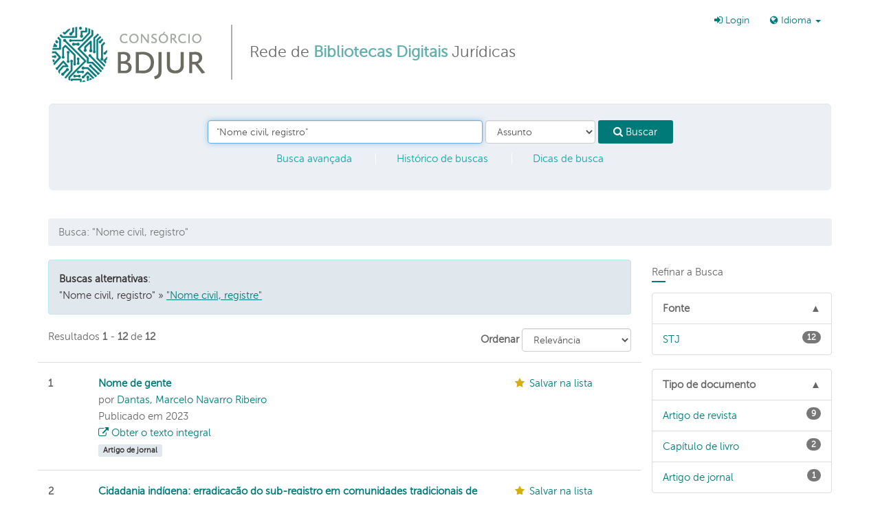

--- FILE ---
content_type: text/html; charset=UTF-8
request_url: https://consorciobdjur.stj.jus.br/vufind/Search/Results?lookfor=%22Nome+civil%2C+registro%22&type=Subject
body_size: 11375
content:
<!DOCTYPE html><html lang="pt-br">
  <head>
	<!-- Google Tag Manager -->
	<script>(function(w,d,s,l,i){w[l]=w[l]||[];w[l].push({'gtm.start':
	new Date().getTime(),event:'gtm.js'});var f=d.getElementsByTagName(s)[0],
	j=d.createElement(s),dl=l!='dataLayer'?'&l='+l:'';j.async=true;j.src=
	'https://www.googletagmanager.com/gtm.js?id='+i+dl;f.parentNode.insertBefore(j,f);
	})(window,document,'script','dataLayer','GTM-MNJ88RD');</script>
	<!-- End Google Tag Manager -->

        <meta charset="utf-8">
    <meta http-equiv="X-UA-Compatible" content="IE=edge"/>
    <meta name="viewport" content="width=device-width,initial-scale=1.0"/>
    <meta http-equiv="Content-Type" content="text/html; charset=UTF-8">
<meta name="Generator" content="VuFind 3.0">    <title>Resultados da busca - &quot;Nome civil, registro&quot;</title>        <!-- RTL styling -->
        <link href="/vufind/themes/cbdjur-bs3/css/bootstrap-custom.css?_=1493934164" media="all" rel="stylesheet" type="text/css">
<link href="/vufind/themes/cbdjur-bs3/css/compiled.css?_=1487105058" media="all" rel="stylesheet" type="text/css">
<link href="/vufind/themes/cbdjur-bs3/css/vendor/font-awesome.min.css?_=1466014224" media="all" rel="stylesheet" type="text/css">
<link href="/vufind/themes/cbdjur-bs3/css/vendor/bootstrap-slider.min.css?_=1466014224" media="all" rel="stylesheet" type="text/css">
<link href="/vufind/themes/cbdjur-bs3/css/custom.css?_=1497023483" media="all" rel="stylesheet" type="text/css">
<link href="/vufind/themes/cbdjur-bs3/css/print.css?_=1466014224" media="print" rel="stylesheet" type="text/css">
<link href="/vufind/themes/cbdjur-bs3/images/consorcio-favicon.png" rel="shortcut icon" type="image/x-icon">
<link href="/vufind/Search/OpenSearch?method=describe" rel="search" type="application/opensearchdescription+xml" title="Busca no Catálogo da Biblioteca">                <!--[if lt IE 10]><script type="text/javascript" src="/vufind/themes/cbdjur-bs3/js/vendor/base64.js?_=1466014224"></script><![endif]-->
<script type="text/javascript" src="/vufind/themes/cbdjur-bs3/js/vendor/jquery.min.js?_=1466014224"></script>
<script type="text/javascript" src="/vufind/themes/cbdjur-bs3/js/vendor/bootstrap.min.js?_=1466014224"></script>
<script type="text/javascript" src="/vufind/themes/cbdjur-bs3/js/vendor/bootstrap-accessibility.min.js?_=1466014224"></script>
<script type="text/javascript" src="/vufind/themes/cbdjur-bs3/js/autocomplete.js?_=1466014224"></script>
<script type="text/javascript" src="/vufind/themes/cbdjur-bs3/js/vendor/validator.min.js?_=1466014224"></script>
<script type="text/javascript" src="/vufind/themes/cbdjur-bs3/js/vendor/rc4.js?_=1466014224"></script>
<script type="text/javascript" src="/vufind/themes/cbdjur-bs3/js/common.js?_=1466014224"></script>
<script type="text/javascript" src="/vufind/themes/cbdjur-bs3/js/lightbox.js?_=1466014224"></script>
<script type="text/javascript" src="/vufind/themes/cbdjur-bs3/js/check_item_statuses.js?_=1466014224"></script>
<script type="text/javascript" src="/vufind/themes/cbdjur-bs3/js/check_save_statuses.js?_=1466014224"></script>
<script type="text/javascript" src="/vufind/themes/cbdjur-bs3/js/vendor/bootstrap-slider.js?_=1466014224"></script>
<script type="text/javascript">
    //<!--
    var userIsLoggedIn = false;
    //-->
</script>
<script type="text/javascript">
    //<!--
    VuFind.path = '/vufind';
VuFind.defaultSearchBackend = 'Solr';
VuFind.addTranslations({"add_tag_success": "Tags guardadas","bulk_email_success": "O(s) item(ns) foram enviados por email","bulk_noitems_advice": "Nenhum item foi selecionado. Por favor, clique na caixa de seleção ao lado de um item e tente novamente.","bulk_save_success": "O(s) registro(s) foram salvos com sucesso","close": "fechar","error_occurred": "Erro na aplicação","go_to_list": "Ir para a lista","libphonenumber_invalid": "Número de telefone inválido","libphonenumber_invalidcountry": "Código telefônico de país inválido","libphonenumber_invalidregion": "Código de região inválido (DDD):","libphonenumber_notanumber": "A informação fornecida não se assemelha a um número telefônico","libphonenumber_toolong": "A informação fornecida é muito longa para ser um número telefônico","libphonenumber_tooshort": "A informação fornecida é muito curta para ser um número telefônico","libphonenumber_tooshortidd": "O número telefônico é muito curto depois do DDI","loading": "Carregando","sms_success": "Mensagem enviada.","number_thousands_separator": ",","Phone number invalid": "Número de telefone inválido","Invalid country calling code": "Código telefônico de país inválido","Invalid region code": "Código de região inválido (DDD):","The string supplied did not seem to be a phone number": "A informação fornecida não se assemelha a um número telefônico","The string supplied is too long to be a phone number": "A informação fornecida é muito longa para ser um número telefônico","The string supplied is too short to be a phone number": "A informação fornecida é muito curta para ser um número telefônico","Phone number too short after IDD": "O número telefônico é muito curto depois do DDI"});
    //-->
</script>
  </head>
  <body class="">
<!-- Google Tag Manager (noscript) -->
<noscript><iframe src=https://www.googletagmanager.com/ns.html?id=GTM-MNJ88RD height="0" width="0" style="display:none;visibility:hidden"></iframe></noscript>
<!-- End Google Tag Manager (noscript) -->

        <header class="hidden-print">
      <div class="container navbar">
        <a class="sr-only" href="#content">Pular para o conteúdo</a>
        ﻿<div class="navbar-header">
  <button type="button" class="navbar-toggle" data-toggle="collapse" data-target="#header-collapse">
    <span class="sr-only">Toggle navigation</span>
    <i class="fa fa-bars fa-2x"></i>
  </button>
  <a class="navbar-brand lang-pt-br" href="/vufind/">Consórcio BDJur - Rede de Bibliotecas Digitais Jurídicas</a>
  <div class="brand-text hidden-xs hidden-sm">Rede de <span>Bibliotecas Digitais</span> Jurídicas</div>
</div>

  <div class="collapse navbar-collapse" id="header-collapse">
    <nav>
      <ul role="navigation" class="nav navbar-nav navbar-right flip">
        
       <!-- <li class="hidden-sm"><a href="#">Bibliotecas Participantes</a></li> -->

        
        
                  <li class="logoutOptions hidden">
            <a href="/vufind/MyResearch/Home?redirect=0"><i class="fa fa-home"></i> Minha conta</a>
          </li>
          <li class="logoutOptions hidden">
            <a href="/vufind/MyResearch/Logout" class="logout"><i class="fa fa-sign-out"></i> Sair</a>
          </li>
          <li id="loginOptions">
                          <a href="/vufind/MyResearch/UserLogin" data-lightbox><i class="fa fa-sign-in"></i> Login</a>
                      </li>
        
        
                  <li class="language dropdown">
            <form method="post" name="langForm" id="langForm">
              <input type="hidden" name="mylang"/>
            </form>
            <a href="#" class="dropdown-toggle" data-toggle="dropdown">
            <i class="fa fa-globe"></i> Idioma <b class="caret"></b></a>
            <ul class="dropdown-menu">
                              <li><a href="#" onClick="document.langForm.mylang.value='en';document.langForm.submit()">English</a></li>
                              <li><a href="#" onClick="document.langForm.mylang.value='es';document.langForm.submit()">Español</a></li>
                              <li class="active"><a href="#" onClick="document.langForm.mylang.value='pt-br';document.langForm.submit()">Português (Brasil)</a></li>
                          </ul>
          </li>
        
      </ul>
    </nav>
  </div>

  <section class="visible-lg">
    <form class="searchForm navbar-form well well-lg flip" method="get" action="/vufind/Search/Results" name="searchForm" autocomplete="off">
        <input class="searchForm_lookfor form-control search-query autocomplete searcher:Solr" type="text" name="lookfor" value="&quot;Nome&#x20;civil,&#x20;registro&quot;"/>
          <select class="searchForm_type form-control" name="type" data-native-menu="false">
                  <option value="AllFields">Todos os campos</option>
                  <option value="Title">Título</option>
                  <option value="Author">Autor</option>
                  <option value="Subject" selected="selected">Assunto</option>
              </select>
        <button type="submit" class="btn btn-primary"><i class="fa fa-search"></i> Buscar</button>
    <ul class="navline">
            <li><a href="/vufind/Search/Advanced?edit=268126674" rel="nofollow">Busca avançada</a></li>
          <li class="hidden-xs"><a href="/vufind/Search/History" rel="nofollow">Histórico de buscas</a></li>
      <li class="hidden-xs"><a href="/vufind/Help/Home?topic=search" class="help-link" title="Dicas de busca">Dicas de busca</a></li>
    </ul>

                    <input type="hidden" name="limit" value="20" /><input type="hidden" name="sort" value="relevance" />  </form>
<script type="text/javascript">$(".searchForm_lookfor:visible").focus()</script>
  </section>
      </div>
      <div class="container">
        <nav class="nav searchbox hidden-lg hidden-print">
          <form class="searchForm navbar-form well well-lg flip" method="get" action="/vufind/Search/Results" name="searchForm" autocomplete="off">
        <input class="searchForm_lookfor form-control search-query autocomplete searcher:Solr" type="text" name="lookfor" value="&quot;Nome&#x20;civil,&#x20;registro&quot;"/>
          <select class="searchForm_type form-control" name="type" data-native-menu="false">
                  <option value="AllFields">Todos os campos</option>
                  <option value="Title">Título</option>
                  <option value="Author">Autor</option>
                  <option value="Subject" selected="selected">Assunto</option>
              </select>
        <button type="submit" class="btn btn-primary"><i class="fa fa-search"></i> Buscar</button>
    <ul class="navline">
            <li><a href="/vufind/Search/Advanced?edit=268126674" rel="nofollow">Busca avançada</a></li>
          <li class="hidden-xs"><a href="/vufind/Search/History" rel="nofollow">Histórico de buscas</a></li>
      <li class="hidden-xs"><a href="/vufind/Help/Home?topic=search" class="help-link" title="Dicas de busca">Dicas de busca</a></li>
    </ul>

                    <input type="hidden" name="limit" value="20" /><input type="hidden" name="sort" value="relevance" />  </form>
<script type="text/javascript">$(".searchForm_lookfor:visible").focus()</script>
        </nav>
                  <ul class="breadcrumb hidden-print">
                          <li class="active">Busca: &quot;Nome civil, registro&quot;</li>                      </ul>
              </div>
    </header>
    <div role="main" class="main template-dir-search template-name-results">
      <div class="container">
        
<div class="row">
  <div class="col-sm-9">
                                    <div class="alert alert-info"><strong>Buscas alternativas</strong>:<br/>&quot;Nome civil, registro&quot; &raquo; <a href="?lookfor=%22Nome+civil%2C+registre%22&amp;type=Subject">&quot;Nome civil, registre&quot;</a><a href="?lookfor=%28%28%22Nome+civil%2C+registro%22%29+OR+%28%22Nome+civil%2C+registre%22%29%29&amp;type=Subject" title="Expandir a Busca"><i class="icon-circle-arrow-right"></i></a></div>                  <div class="hidden-print search-controls row">
      <div class="col-sm-6">
                  Resultados          <strong>1</strong> - <strong>12</strong>
                      de <strong>12</strong>
                   <!--             para a busca: <strong>'&quot;Nome civil, registro&quot;'</strong>,
                                tempo de busca: 0,08s                   -->
      </div>

              <div class="col-sm-6 text-right">
                      <form class="form-inline" action="/vufind/Search/Results" method="get" name="sort">
    <input type="hidden" name="lookfor" value="&quot;Nome civil, registro&quot;" /><input type="hidden" name="type" value="Subject" />    <label for="sort_options_1">Ordenar</label>
    <select id="sort_options_1" name="sort" class="jumpMenu form-control">
              <option value="relevance" selected="selected">Relevância</option>
              <option value="year">Data decrescente</option>
              <option value="year&#x20;asc">Data crescente</option>
              <option value="author">Autor</option>
              <option value="title">Título</option>
          </select>
    <noscript><input type="submit" class="btn btn-default" value="Aplicar" /></noscript>
  </form>
          <div class="view-buttons hidden-xs">
  </div>
        </div>
          </div>
    
          <form class="form-inline" method="post" name="bulkActionForm" action="/vufind/Cart/SearchResultsBulk" data-lightbox data-lightbox-onsubmit="bulkFormHandler">
                  <div id="result0" class="row result clearfix">
    <div class="col-xs-1 hidden-print">
      <label>
                1      </label>
    </div>
    <div class="col-xs-11">
  <div class="row">
    <div>
      <input type="hidden" value="oai&#x3A;bdjur.stj.jus.br.col_2011_14&#x3A;oai&#x3A;localhost&#x3A;2011-178717" class="hiddenId" />
      <input type="hidden" value="Solr" class="hiddenSource" />
    </div>
        <div class="col-sm-9 col-xs-9 middle">
      <div>
        <a href="/vufind/Record/oai:bdjur.stj.jus.br.col_2011_14:oai:localhost:2011-178717" class="title">
          Nome de gente        </a>
      </div>

      <div>
                              por                          <a href="/vufind/Author/Home?author=Dantas%2C+Marcelo+Navarro+Ribeiro">Dantas, Marcelo Navarro Ribeiro</a>                      
                                <br />            Publicado em 2023                                  </div>
<!--    ** Eliminando apresentação de highlight para a descrição **
                                    <strong>Assuntos:</strong> ';
          	              <span class="quotestart">&#8220;</span>...<mark>Nome</mark> <mark>civil</mark>, <mark>registro</mark>...<span class="quoteend">&#8221;</span><br/>
           
              -->

      
      <div class="callnumAndLocation ajax-availability hidden">
                                </div>

                                    <a href="https&#x3A;&#x2F;&#x2F;bdjur.stj.jus.br&#x2F;jspui&#x2F;handle&#x2F;2011&#x2F;178717" class="fulltext" target="new"><i class="fa fa-external-link"></i> Obter o texto integral</a><br/>
                        
        <span class="label label-info iconlabel artigodejornal">Artigo de jornal</span>

                </div>
    <div class="col-xs-3 right hidden-print">
            
                      <i class="fa fa-fw fa-star"></i> <a href="/vufind/Record/oai:bdjur.stj.jus.br.col_2011_14:oai:localhost:2011-178717/Save" data-lightbox class="save-record" data-id="oai&#x3A;bdjur.stj.jus.br.col_2011_14&#x3A;oai&#x3A;localhost&#x3A;2011-178717">Salvar na lista</a><br/>
                <div class="savedLists alert alert-info hidden">
          <strong>Na minha lista:</strong>
        </div>
      
            
      <span class="Z3988" title="url_ver&#x3D;Z39.88-2004&amp;ctx_ver&#x3D;Z39.88-2004&amp;ctx_enc&#x3D;info&#x25;3Aofi&#x25;2Fenc&#x25;3AUTF-8&amp;rfr_id&#x3D;info&#x25;3Asid&#x25;2Fvufind.svn.sourceforge.net&#x25;3Agenerator&amp;rft.title&#x3D;Nome&#x2B;de&#x2B;gente&amp;rft.date&#x3D;2023&amp;rft_val_fmt&#x3D;info&#x25;3Aofi&#x25;2Ffmt&#x25;3Akev&#x25;3Amtx&#x25;3Adc&amp;rft.creator&#x3D;Dantas&#x25;2C&#x2B;Marcelo&#x2B;Navarro&#x2B;Ribeiro&amp;rft.format&#x3D;Artigo&#x2B;de&#x2B;jornal&amp;rft.language&#x3D;Portugu&#x25;C3&#x25;AAs"></span>    </div>
  </div>
</div>
  </div>
  <div id="result1" class="row result clearfix">
    <div class="col-xs-1 hidden-print">
      <label>
                2      </label>
    </div>
    <div class="col-xs-11">
  <div class="row">
    <div>
      <input type="hidden" value="oai&#x3A;bdjur.stj.jus.br.col_2011_8&#x3A;oai&#x3A;localhost&#x3A;2011-151549" class="hiddenId" />
      <input type="hidden" value="Solr" class="hiddenSource" />
    </div>
        <div class="col-sm-9 col-xs-9 middle">
      <div>
        <a href="/vufind/Record/oai:bdjur.stj.jus.br.col_2011_8:oai:localhost:2011-151549" class="title">
          Cidadania indígena: erradicação do sub-registro em comunidades tradicionais de Roraima        </a>
      </div>

      <div>
                              por                          <a href="/vufind/Author/Home?author=Lima%2C+Erick+Cavalcanti+Linhares+de">Lima, Erick Cavalcanti Linhares de</a>,                          <a href="/vufind/Author/Home?author=Souza%2C+Alcenir+Gomes+de">Souza, Alcenir Gomes de</a>                      
                                <br />            Publicado em 2021                                  </div>
<!--    ** Eliminando apresentação de highlight para a descrição **
                                    <strong>Assuntos:</strong> ';
          	              <span class="quotestart">&#8220;</span>...<mark>Nome</mark> <mark>civil</mark>, <mark>registro</mark>...<span class="quoteend">&#8221;</span><br/>
           
              -->

      
      <div class="callnumAndLocation ajax-availability hidden">
                                </div>

                                    <a href="https&#x3A;&#x2F;&#x2F;bdjur.stj.jus.br&#x2F;jspui&#x2F;handle&#x2F;2011&#x2F;151549" class="fulltext" target="new"><i class="fa fa-external-link"></i> Obter o texto integral</a><br/>
                        
        <span class="label label-info iconlabel artigoderevista">Artigo de revista</span>

                </div>
    <div class="col-xs-3 right hidden-print">
            
                      <i class="fa fa-fw fa-star"></i> <a href="/vufind/Record/oai:bdjur.stj.jus.br.col_2011_8:oai:localhost:2011-151549/Save" data-lightbox class="save-record" data-id="oai&#x3A;bdjur.stj.jus.br.col_2011_8&#x3A;oai&#x3A;localhost&#x3A;2011-151549">Salvar na lista</a><br/>
                <div class="savedLists alert alert-info hidden">
          <strong>Na minha lista:</strong>
        </div>
      
            
      <span class="Z3988" title="url_ver&#x3D;Z39.88-2004&amp;ctx_ver&#x3D;Z39.88-2004&amp;ctx_enc&#x3D;info&#x25;3Aofi&#x25;2Fenc&#x25;3AUTF-8&amp;rfr_id&#x3D;info&#x25;3Asid&#x25;2Fvufind.svn.sourceforge.net&#x25;3Agenerator&amp;rft.title&#x3D;Cidadania&#x2B;ind&#x25;C3&#x25;ADgena&#x25;3A&#x2B;erradica&#x25;C3&#x25;A7&#x25;C3&#x25;A3o&#x2B;do&#x2B;sub-registro&#x2B;em&#x2B;comunidades&#x2B;tradicionais&#x2B;de&#x2B;Roraima&amp;rft.date&#x3D;2021&amp;rft_val_fmt&#x3D;info&#x25;3Aofi&#x25;2Ffmt&#x25;3Akev&#x25;3Amtx&#x25;3Adc&amp;rft.creator&#x3D;Lima&#x25;2C&#x2B;Erick&#x2B;Cavalcanti&#x2B;Linhares&#x2B;de&amp;rft.pub&#x3D;Conselho&#x2B;Nacional&#x2B;de&#x2B;Justi&#x25;C3&#x25;A7a&amp;rft.format&#x3D;Artigo&#x2B;de&#x2B;revista&amp;rft.language&#x3D;Portugu&#x25;C3&#x25;AAs"></span>    </div>
  </div>
</div>
  </div>
  <div id="result2" class="row result clearfix">
    <div class="col-xs-1 hidden-print">
      <label>
                3      </label>
    </div>
    <div class="col-xs-11">
  <div class="row">
    <div>
      <input type="hidden" value="oai&#x3A;bdjur.stj.jus.br.col_2011_8&#x3A;oai&#x3A;localhost&#x3A;2011-73305" class="hiddenId" />
      <input type="hidden" value="Solr" class="hiddenSource" />
    </div>
        <div class="col-sm-9 col-xs-9 middle">
      <div>
        <a href="/vufind/Record/oai:bdjur.stj.jus.br.col_2011_8:oai:localhost:2011-73305" class="title">
          Sobre o nome da pessoa humana        </a>
      </div>

      <div>
                              por                          <a href="/vufind/Author/Home?author=Moraes%2C+Maria+Celina+Bodin+de">Moraes, Maria Celina Bodin de</a>                      
                                <br />            Publicado em 2014                                  </div>
<!--    ** Eliminando apresentação de highlight para a descrição **
                                    <strong>Assuntos:</strong> ';
          	              <span class="quotestart">&#8220;</span>...<mark>Nome</mark> <mark>civil</mark>, <mark>registro</mark>...<span class="quoteend">&#8221;</span><br/>
           
              -->

      
      <div class="callnumAndLocation ajax-availability hidden">
                                </div>

                                    <a href="http&#x3A;&#x2F;&#x2F;bdjur.stj.jus.br&#x2F;dspace&#x2F;handle&#x2F;2011&#x2F;73305" class="fulltext" target="new"><i class="fa fa-external-link"></i> Obter o texto integral</a><br/>
                        
        <span class="label label-info iconlabel artigoderevista">Artigo de revista</span>

                </div>
    <div class="col-xs-3 right hidden-print">
            
                      <i class="fa fa-fw fa-star"></i> <a href="/vufind/Record/oai:bdjur.stj.jus.br.col_2011_8:oai:localhost:2011-73305/Save" data-lightbox class="save-record" data-id="oai&#x3A;bdjur.stj.jus.br.col_2011_8&#x3A;oai&#x3A;localhost&#x3A;2011-73305">Salvar na lista</a><br/>
                <div class="savedLists alert alert-info hidden">
          <strong>Na minha lista:</strong>
        </div>
      
            
      <span class="Z3988" title="url_ver&#x3D;Z39.88-2004&amp;ctx_ver&#x3D;Z39.88-2004&amp;ctx_enc&#x3D;info&#x25;3Aofi&#x25;2Fenc&#x25;3AUTF-8&amp;rfr_id&#x3D;info&#x25;3Asid&#x25;2Fvufind.svn.sourceforge.net&#x25;3Agenerator&amp;rft.title&#x3D;Sobre&#x2B;o&#x2B;nome&#x2B;da&#x2B;pessoa&#x2B;humana&amp;rft.date&#x3D;2014&amp;rft_val_fmt&#x3D;info&#x25;3Aofi&#x25;2Ffmt&#x25;3Akev&#x25;3Amtx&#x25;3Adc&amp;rft.creator&#x3D;Moraes&#x25;2C&#x2B;Maria&#x2B;Celina&#x2B;Bodin&#x2B;de&amp;rft.format&#x3D;Artigo&#x2B;de&#x2B;revista&amp;rft.language&#x3D;Portugu&#x25;C3&#x25;AAs"></span>    </div>
  </div>
</div>
  </div>
  <div id="result3" class="row result clearfix">
    <div class="col-xs-1 hidden-print">
      <label>
                4      </label>
    </div>
    <div class="col-xs-11">
  <div class="row">
    <div>
      <input type="hidden" value="oai&#x3A;bdjur.stj.jus.br.col_2011_8&#x3A;oai&#x3A;localhost&#x3A;2011-167689" class="hiddenId" />
      <input type="hidden" value="Solr" class="hiddenSource" />
    </div>
        <div class="col-sm-9 col-xs-9 middle">
      <div>
        <a href="/vufind/Record/oai:bdjur.stj.jus.br.col_2011_8:oai:localhost:2011-167689" class="title">
          O direito à alteração do prenome social no registro civil de pessoas transexuais, travestis e transgêneros no Brasil = The right to change the social first name in the civil regist...        </a>
      </div>

      <div>
                              por                          <a href="/vufind/Author/Home?author=Reis%2C+Elis+da+Cruz">Reis, Elis da Cruz</a>,                          <a href="/vufind/Author/Home?author=Cavalheiro%2C+Nathan+Pereira">Cavalheiro, Nathan Pereira</a>                      
                                <br />            Publicado em 2022                                  </div>
<!--    ** Eliminando apresentação de highlight para a descrição **
                                    <strong>Assuntos:</strong> ';
          	              <span class="quotestart">&#8220;</span>...<mark>Nome</mark> <mark>civil</mark>, <mark>registro</mark>...<span class="quoteend">&#8221;</span><br/>
           
              -->

      
      <div class="callnumAndLocation ajax-availability hidden">
                                </div>

                                    <a href="https&#x3A;&#x2F;&#x2F;bdjur.stj.jus.br&#x2F;jspui&#x2F;handle&#x2F;2011&#x2F;167689" class="fulltext" target="new"><i class="fa fa-external-link"></i> Obter o texto integral</a><br/>
                        
        <span class="label label-info iconlabel artigoderevista">Artigo de revista</span>

                </div>
    <div class="col-xs-3 right hidden-print">
            
                      <i class="fa fa-fw fa-star"></i> <a href="/vufind/Record/oai:bdjur.stj.jus.br.col_2011_8:oai:localhost:2011-167689/Save" data-lightbox class="save-record" data-id="oai&#x3A;bdjur.stj.jus.br.col_2011_8&#x3A;oai&#x3A;localhost&#x3A;2011-167689">Salvar na lista</a><br/>
                <div class="savedLists alert alert-info hidden">
          <strong>Na minha lista:</strong>
        </div>
      
            
      <span class="Z3988" title="url_ver&#x3D;Z39.88-2004&amp;ctx_ver&#x3D;Z39.88-2004&amp;ctx_enc&#x3D;info&#x25;3Aofi&#x25;2Fenc&#x25;3AUTF-8&amp;rfr_id&#x3D;info&#x25;3Asid&#x25;2Fvufind.svn.sourceforge.net&#x25;3Agenerator&amp;rft.title&#x3D;O&#x2B;direito&#x2B;&#x25;C3&#x25;A0&#x2B;altera&#x25;C3&#x25;A7&#x25;C3&#x25;A3o&#x2B;do&#x2B;prenome&#x2B;social&#x2B;no&#x2B;registro&#x2B;civil&#x2B;de&#x2B;pessoas&#x2B;transexuais&#x25;2C&#x2B;travestis&#x2B;e&#x2B;transg&#x25;C3&#x25;AAneros&#x2B;no&#x2B;Brasil&#x2B;&#x25;3D&#x2B;The&#x2B;right&#x2B;to&#x2B;change&#x2B;the&#x2B;social&#x2B;first&#x2B;name&#x2B;in&#x2B;the&#x2B;civil&#x2B;registry&#x2B;of&#x2B;transexual&#x2B;people&#x25;2C&#x2B;transvestions&#x2B;and&#x2B;transgenders&#x2B;in&#x2B;Brazil&amp;rft.date&#x3D;2022&amp;rft_val_fmt&#x3D;info&#x25;3Aofi&#x25;2Ffmt&#x25;3Akev&#x25;3Amtx&#x25;3Adc&amp;rft.creator&#x3D;Reis&#x25;2C&#x2B;Elis&#x2B;da&#x2B;Cruz&amp;rft.pub&#x3D;Faculdade&#x2B;de&#x2B;Direito&#x2B;da&#x2B;Universidade&#x2B;Federal&#x2B;da&#x2B;Bahia&amp;rft.format&#x3D;Artigo&#x2B;de&#x2B;revista&amp;rft.language&#x3D;Portugu&#x25;C3&#x25;AAs"></span>    </div>
  </div>
</div>
  </div>
  <div id="result4" class="row result clearfix">
    <div class="col-xs-1 hidden-print">
      <label>
                5      </label>
    </div>
    <div class="col-xs-11">
  <div class="row">
    <div>
      <input type="hidden" value="oai&#x3A;bdjur.stj.jus.br.col_2011_8&#x3A;oai&#x3A;localhost&#x3A;2011-134637" class="hiddenId" />
      <input type="hidden" value="Solr" class="hiddenSource" />
    </div>
        <div class="col-sm-9 col-xs-9 middle">
      <div>
        <a href="/vufind/Record/oai:bdjur.stj.jus.br.col_2011_8:oai:localhost:2011-134637" class="title">
          A competência jurisdicional e a função social da vara de registros públicos em face dos serviços notariais e de registros        </a>
      </div>

      <div>
                              por                          <a href="/vufind/Author/Home?author=Rodrigues%2C+Marcelo+Guimar%C3%A3es">Rodrigues, Marcelo Guimarães</a>                      
                                <br />            Publicado em 2019                                  </div>
<!--    ** Eliminando apresentação de highlight para a descrição **
                                    <strong>Assuntos:</strong> ';
          	              <span class="quotestart">&#8220;</span>...<mark>Nome</mark> <mark>civil</mark>, <mark>registro</mark>...<span class="quoteend">&#8221;</span><br/>
           
              -->

      
      <div class="callnumAndLocation ajax-availability hidden">
                                </div>

                                    <a href="https&#x3A;&#x2F;&#x2F;bdjur.stj.jus.br&#x2F;jspui&#x2F;handle&#x2F;2011&#x2F;134637" class="fulltext" target="new"><i class="fa fa-external-link"></i> Obter o texto integral</a><br/>
                        
        <span class="label label-info iconlabel artigoderevista">Artigo de revista</span>

                </div>
    <div class="col-xs-3 right hidden-print">
            
                      <i class="fa fa-fw fa-star"></i> <a href="/vufind/Record/oai:bdjur.stj.jus.br.col_2011_8:oai:localhost:2011-134637/Save" data-lightbox class="save-record" data-id="oai&#x3A;bdjur.stj.jus.br.col_2011_8&#x3A;oai&#x3A;localhost&#x3A;2011-134637">Salvar na lista</a><br/>
                <div class="savedLists alert alert-info hidden">
          <strong>Na minha lista:</strong>
        </div>
      
            
      <span class="Z3988" title="url_ver&#x3D;Z39.88-2004&amp;ctx_ver&#x3D;Z39.88-2004&amp;ctx_enc&#x3D;info&#x25;3Aofi&#x25;2Fenc&#x25;3AUTF-8&amp;rfr_id&#x3D;info&#x25;3Asid&#x25;2Fvufind.svn.sourceforge.net&#x25;3Agenerator&amp;rft.title&#x3D;A&#x2B;compet&#x25;C3&#x25;AAncia&#x2B;jurisdicional&#x2B;e&#x2B;a&#x2B;fun&#x25;C3&#x25;A7&#x25;C3&#x25;A3o&#x2B;social&#x2B;da&#x2B;vara&#x2B;de&#x2B;registros&#x2B;p&#x25;C3&#x25;BAblicos&#x2B;em&#x2B;face&#x2B;dos&#x2B;servi&#x25;C3&#x25;A7os&#x2B;notariais&#x2B;e&#x2B;de&#x2B;registros&amp;rft.date&#x3D;2019&amp;rft_val_fmt&#x3D;info&#x25;3Aofi&#x25;2Ffmt&#x25;3Akev&#x25;3Amtx&#x25;3Adc&amp;rft.creator&#x3D;Rodrigues&#x25;2C&#x2B;Marcelo&#x2B;Guimar&#x25;C3&#x25;A3es&amp;rft.pub&#x3D;Tribunal&#x2B;de&#x2B;Justi&#x25;C3&#x25;A7a&#x2B;de&#x2B;Minas&#x2B;Gerais&amp;rft.format&#x3D;Artigo&#x2B;de&#x2B;revista&amp;rft.language&#x3D;Portugu&#x25;C3&#x25;AAs"></span>    </div>
  </div>
</div>
  </div>
  <div id="result5" class="row result clearfix">
    <div class="col-xs-1 hidden-print">
      <label>
                6      </label>
    </div>
    <div class="col-xs-11">
  <div class="row">
    <div>
      <input type="hidden" value="oai&#x3A;bdjur.stj.jus.br.col_2011_8&#x3A;oai&#x3A;localhost&#x3A;2011-108803" class="hiddenId" />
      <input type="hidden" value="Solr" class="hiddenSource" />
    </div>
        <div class="col-sm-9 col-xs-9 middle">
      <div>
        <a href="/vufind/Record/oai:bdjur.stj.jus.br.col_2011_8:oai:localhost:2011-108803" class="title">
          Alteração do nome dos transexuais e a problemática da autorização da cirurgia de transgenitalização no Brasil = Alteration of the name of the transexuals and the problem of the aut...        </a>
      </div>

      <div>
                              por                          <a href="/vufind/Author/Home?author=Alves%2C+Jaiza+Sammara+de+Ara%C3%BAjo">Alves, Jaiza Sammara de Araújo</a>,                          <a href="/vufind/Author/Home?author=Lima%2C+Vit%C3%B3ria+Raissa+Jac%C3%B3+de">Lima, Vitória Raissa Jacó de</a>                      
                                <br />            Publicado em 2017                                  </div>
<!--    ** Eliminando apresentação de highlight para a descrição **
                                    <strong>Assuntos:</strong> ';
          	              <span class="quotestart">&#8220;</span>...<mark>Nome</mark> <mark>civil</mark>, <mark>registro</mark>...<span class="quoteend">&#8221;</span><br/>
           
              -->

      
      <div class="callnumAndLocation ajax-availability hidden">
                                </div>

                                    <a href="http&#x3A;&#x2F;&#x2F;bdjur.stj.jus.br&#x2F;jspui&#x2F;handle&#x2F;2011&#x2F;108803" class="fulltext" target="new"><i class="fa fa-external-link"></i> Obter o texto integral</a><br/>
                        
        <span class="label label-info iconlabel artigoderevista">Artigo de revista</span>

                </div>
    <div class="col-xs-3 right hidden-print">
            
                      <i class="fa fa-fw fa-star"></i> <a href="/vufind/Record/oai:bdjur.stj.jus.br.col_2011_8:oai:localhost:2011-108803/Save" data-lightbox class="save-record" data-id="oai&#x3A;bdjur.stj.jus.br.col_2011_8&#x3A;oai&#x3A;localhost&#x3A;2011-108803">Salvar na lista</a><br/>
                <div class="savedLists alert alert-info hidden">
          <strong>Na minha lista:</strong>
        </div>
      
            
      <span class="Z3988" title="url_ver&#x3D;Z39.88-2004&amp;ctx_ver&#x3D;Z39.88-2004&amp;ctx_enc&#x3D;info&#x25;3Aofi&#x25;2Fenc&#x25;3AUTF-8&amp;rfr_id&#x3D;info&#x25;3Asid&#x25;2Fvufind.svn.sourceforge.net&#x25;3Agenerator&amp;rft.title&#x3D;Altera&#x25;C3&#x25;A7&#x25;C3&#x25;A3o&#x2B;do&#x2B;nome&#x2B;dos&#x2B;transexuais&#x2B;e&#x2B;a&#x2B;problem&#x25;C3&#x25;A1tica&#x2B;da&#x2B;autoriza&#x25;C3&#x25;A7&#x25;C3&#x25;A3o&#x2B;da&#x2B;cirurgia&#x2B;de&#x2B;transgenitaliza&#x25;C3&#x25;A7&#x25;C3&#x25;A3o&#x2B;no&#x2B;Brasil&#x2B;&#x25;3D&#x2B;Alteration&#x2B;of&#x2B;the&#x2B;name&#x2B;of&#x2B;the&#x2B;transexuals&#x2B;and&#x2B;the&#x2B;problem&#x2B;of&#x2B;the&#x2B;authorization&#x2B;of&#x2B;transgenitalization&#x2B;surgery&#x2B;in&#x2B;Brazil&amp;rft.date&#x3D;2017&amp;rft_val_fmt&#x3D;info&#x25;3Aofi&#x25;2Ffmt&#x25;3Akev&#x25;3Amtx&#x25;3Adc&amp;rft.creator&#x3D;Alves&#x25;2C&#x2B;Jaiza&#x2B;Sammara&#x2B;de&#x2B;Ara&#x25;C3&#x25;BAjo&amp;rft.pub&#x3D;Centro&#x2B;Universit&#x25;C3&#x25;A1rio&#x2B;Newton&#x2B;Paiva&amp;rft.format&#x3D;Artigo&#x2B;de&#x2B;revista&amp;rft.language&#x3D;Portugu&#x25;C3&#x25;AAs"></span>    </div>
  </div>
</div>
  </div>
  <div id="result6" class="row result clearfix">
    <div class="col-xs-1 hidden-print">
      <label>
                7      </label>
    </div>
    <div class="col-xs-11">
  <div class="row">
    <div>
      <input type="hidden" value="oai&#x3A;bdjur.stj.jus.br.col_2011_8&#x3A;oai&#x3A;localhost&#x3A;2011-151646" class="hiddenId" />
      <input type="hidden" value="Solr" class="hiddenSource" />
    </div>
        <div class="col-sm-9 col-xs-9 middle">
      <div>
        <a href="/vufind/Record/oai:bdjur.stj.jus.br.col_2011_8:oai:localhost:2011-151646" class="title">
          A eficácia do Programa Pai Presente        </a>
      </div>

      <div>
                              por                          <a href="/vufind/Author/Home?author=Rinco%2C+Ana+Carolina">Rinco, Ana Carolina</a>                      
                                <br />            Publicado em 2021                                  </div>
<!--    ** Eliminando apresentação de highlight para a descrição **
                                    <strong>Assuntos:</strong> ';
          	              <span class="quotestart">&#8220;</span>...<mark>Nome</mark> <mark>civil</mark>, <mark>registro</mark>...<span class="quoteend">&#8221;</span><br/>
           
              -->

      
      <div class="callnumAndLocation ajax-availability hidden">
                                </div>

                                    <a href="https&#x3A;&#x2F;&#x2F;bdjur.stj.jus.br&#x2F;jspui&#x2F;handle&#x2F;2011&#x2F;151646" class="fulltext" target="new"><i class="fa fa-external-link"></i> Obter o texto integral</a><br/>
                        
        <span class="label label-info iconlabel artigoderevista">Artigo de revista</span>

                </div>
    <div class="col-xs-3 right hidden-print">
            
                      <i class="fa fa-fw fa-star"></i> <a href="/vufind/Record/oai:bdjur.stj.jus.br.col_2011_8:oai:localhost:2011-151646/Save" data-lightbox class="save-record" data-id="oai&#x3A;bdjur.stj.jus.br.col_2011_8&#x3A;oai&#x3A;localhost&#x3A;2011-151646">Salvar na lista</a><br/>
                <div class="savedLists alert alert-info hidden">
          <strong>Na minha lista:</strong>
        </div>
      
            
      <span class="Z3988" title="url_ver&#x3D;Z39.88-2004&amp;ctx_ver&#x3D;Z39.88-2004&amp;ctx_enc&#x3D;info&#x25;3Aofi&#x25;2Fenc&#x25;3AUTF-8&amp;rfr_id&#x3D;info&#x25;3Asid&#x25;2Fvufind.svn.sourceforge.net&#x25;3Agenerator&amp;rft.title&#x3D;A&#x2B;efic&#x25;C3&#x25;A1cia&#x2B;do&#x2B;Programa&#x2B;Pai&#x2B;Presente&amp;rft.date&#x3D;2021&amp;rft_val_fmt&#x3D;info&#x25;3Aofi&#x25;2Ffmt&#x25;3Akev&#x25;3Amtx&#x25;3Adc&amp;rft.creator&#x3D;Rinco&#x25;2C&#x2B;Ana&#x2B;Carolina&amp;rft.pub&#x3D;Conselho&#x2B;Nacional&#x2B;de&#x2B;Justi&#x25;C3&#x25;A7a&#x2B;&#x25;28CNJ&#x25;29&amp;rft.format&#x3D;Artigo&#x2B;de&#x2B;revista&amp;rft.language&#x3D;Portugu&#x25;C3&#x25;AAs"></span>    </div>
  </div>
</div>
  </div>
  <div id="result7" class="row result clearfix">
    <div class="col-xs-1 hidden-print">
      <label>
                8      </label>
    </div>
    <div class="col-xs-11">
  <div class="row">
    <div>
      <input type="hidden" value="oai&#x3A;bdjur.stj.jus.br.col_2011_168095&#x3A;oai&#x3A;localhost&#x3A;2011-184689" class="hiddenId" />
      <input type="hidden" value="Solr" class="hiddenSource" />
    </div>
        <div class="col-sm-9 col-xs-9 middle">
      <div>
        <a href="/vufind/Record/oai:bdjur.stj.jus.br.col_2011_168095:oai:localhost:2011-184689" class="title">
          Nome da pessoa natural        </a>
      </div>

      <div>
                              por                          <a href="/vufind/Author/Home?author=Ribeiro%2C+Paulo+Dias+de+Moura">Ribeiro, Paulo Dias de Moura</a>                      
                                <br />            Publicado em 2024                                  </div>
<!--    ** Eliminando apresentação de highlight para a descrição **
                                    <strong>Assuntos:</strong> ';
          	              <span class="quotestart">&#8220;</span>...<mark>Nome</mark> <mark>civil</mark>, <mark>registro</mark>...<span class="quoteend">&#8221;</span><br/>
           
              -->

      
      <div class="callnumAndLocation ajax-availability hidden">
                                </div>

                                    <a href="https&#x3A;&#x2F;&#x2F;bdjur.stj.jus.br&#x2F;jspui&#x2F;handle&#x2F;2011&#x2F;184689" class="fulltext" target="new"><i class="fa fa-external-link"></i> Obter o texto integral</a><br/>
                        
        <span class="label label-info iconlabel captulodelivro">Capítulo de livro</span>

                </div>
    <div class="col-xs-3 right hidden-print">
            
                      <i class="fa fa-fw fa-star"></i> <a href="/vufind/Record/oai:bdjur.stj.jus.br.col_2011_168095:oai:localhost:2011-184689/Save" data-lightbox class="save-record" data-id="oai&#x3A;bdjur.stj.jus.br.col_2011_168095&#x3A;oai&#x3A;localhost&#x3A;2011-184689">Salvar na lista</a><br/>
                <div class="savedLists alert alert-info hidden">
          <strong>Na minha lista:</strong>
        </div>
      
            
      <span class="Z3988" title="url_ver&#x3D;Z39.88-2004&amp;ctx_ver&#x3D;Z39.88-2004&amp;ctx_enc&#x3D;info&#x25;3Aofi&#x25;2Fenc&#x25;3AUTF-8&amp;rfr_id&#x3D;info&#x25;3Asid&#x25;2Fvufind.svn.sourceforge.net&#x25;3Agenerator&amp;rft.title&#x3D;Nome&#x2B;da&#x2B;pessoa&#x2B;natural&amp;rft.date&#x3D;2024&amp;rft_val_fmt&#x3D;info&#x25;3Aofi&#x25;2Ffmt&#x25;3Akev&#x25;3Amtx&#x25;3Adc&amp;rft.creator&#x3D;Ribeiro&#x25;2C&#x2B;Paulo&#x2B;Dias&#x2B;de&#x2B;Moura&amp;rft.pub&#x3D;Forense&amp;rft.format&#x3D;Cap&#x25;C3&#x25;ADtulo&#x2B;de&#x2B;livro&amp;rft.language&#x3D;Portugu&#x25;C3&#x25;AAs"></span>    </div>
  </div>
</div>
  </div>
  <div id="result8" class="row result clearfix">
    <div class="col-xs-1 hidden-print">
      <label>
                9      </label>
    </div>
    <div class="col-xs-11">
  <div class="row">
    <div>
      <input type="hidden" value="oai&#x3A;bdjur.stj.jus.br.col_2011_14&#x3A;oai&#x3A;localhost&#x3A;2011-184689" class="hiddenId" />
      <input type="hidden" value="Solr" class="hiddenSource" />
    </div>
        <div class="col-sm-9 col-xs-9 middle">
      <div>
        <a href="/vufind/Record/oai:bdjur.stj.jus.br.col_2011_14:oai:localhost:2011-184689" class="title">
          Nome da pessoa natural        </a>
      </div>

      <div>
                              por                          <a href="/vufind/Author/Home?author=Ribeiro%2C+Paulo+Dias+de+Moura">Ribeiro, Paulo Dias de Moura</a>                      
                                <br />            Publicado em 2024                                  </div>
<!--    ** Eliminando apresentação de highlight para a descrição **
                                    <strong>Assuntos:</strong> ';
          	              <span class="quotestart">&#8220;</span>...<mark>Nome</mark> <mark>civil</mark>, <mark>registro</mark>...<span class="quoteend">&#8221;</span><br/>
           
              -->

      
      <div class="callnumAndLocation ajax-availability hidden">
                                </div>

                                    <a href="https&#x3A;&#x2F;&#x2F;bdjur.stj.jus.br&#x2F;jspui&#x2F;handle&#x2F;2011&#x2F;184689" class="fulltext" target="new"><i class="fa fa-external-link"></i> Obter o texto integral</a><br/>
                        
        <span class="label label-info iconlabel captulodelivro">Capítulo de livro</span>

                </div>
    <div class="col-xs-3 right hidden-print">
            
                      <i class="fa fa-fw fa-star"></i> <a href="/vufind/Record/oai:bdjur.stj.jus.br.col_2011_14:oai:localhost:2011-184689/Save" data-lightbox class="save-record" data-id="oai&#x3A;bdjur.stj.jus.br.col_2011_14&#x3A;oai&#x3A;localhost&#x3A;2011-184689">Salvar na lista</a><br/>
                <div class="savedLists alert alert-info hidden">
          <strong>Na minha lista:</strong>
        </div>
      
            
      <span class="Z3988" title="url_ver&#x3D;Z39.88-2004&amp;ctx_ver&#x3D;Z39.88-2004&amp;ctx_enc&#x3D;info&#x25;3Aofi&#x25;2Fenc&#x25;3AUTF-8&amp;rfr_id&#x3D;info&#x25;3Asid&#x25;2Fvufind.svn.sourceforge.net&#x25;3Agenerator&amp;rft.title&#x3D;Nome&#x2B;da&#x2B;pessoa&#x2B;natural&amp;rft.date&#x3D;2024&amp;rft_val_fmt&#x3D;info&#x25;3Aofi&#x25;2Ffmt&#x25;3Akev&#x25;3Amtx&#x25;3Adc&amp;rft.creator&#x3D;Ribeiro&#x25;2C&#x2B;Paulo&#x2B;Dias&#x2B;de&#x2B;Moura&amp;rft.pub&#x3D;Forense&amp;rft.format&#x3D;Cap&#x25;C3&#x25;ADtulo&#x2B;de&#x2B;livro&amp;rft.language&#x3D;Portugu&#x25;C3&#x25;AAs"></span>    </div>
  </div>
</div>
  </div>
  <div id="result9" class="row result clearfix">
    <div class="col-xs-1 hidden-print">
      <label>
                10      </label>
    </div>
    <div class="col-xs-11">
  <div class="row">
    <div>
      <input type="hidden" value="oai&#x3A;bdjur.stj.jus.br.col_2011_8&#x3A;oai&#x3A;localhost&#x3A;2011-167713" class="hiddenId" />
      <input type="hidden" value="Solr" class="hiddenSource" />
    </div>
        <div class="col-sm-9 col-xs-9 middle">
      <div>
        <a href="/vufind/Record/oai:bdjur.stj.jus.br.col_2011_8:oai:localhost:2011-167713" class="title">
          Um nome para chamar de meu = A name to call my        </a>
      </div>

      <div>
                              por                          <a href="/vufind/Author/Home?author=Oliveira%2C+Clarice+Rocha+Moreira">Oliveira, Clarice Rocha Moreira</a>,                          <a href="/vufind/Author/Home?author=Matos%2C+Alexandra+Gomes+dos+Santos">Matos, Alexandra Gomes dos Santos</a>                      
                                <br />            Publicado em 2022                                  </div>
<!--    ** Eliminando apresentação de highlight para a descrição **
                                    <strong>Assuntos:</strong> ';
          	              <span class="quotestart">&#8220;</span>...<mark>Nome</mark> <mark>civil</mark>, <mark>registro</mark>...<span class="quoteend">&#8221;</span><br/>
           
              -->

      
      <div class="callnumAndLocation ajax-availability hidden">
                                </div>

                                    <a href="https&#x3A;&#x2F;&#x2F;bdjur.stj.jus.br&#x2F;jspui&#x2F;handle&#x2F;2011&#x2F;167713" class="fulltext" target="new"><i class="fa fa-external-link"></i> Obter o texto integral</a><br/>
                        
        <span class="label label-info iconlabel artigoderevista">Artigo de revista</span>

                </div>
    <div class="col-xs-3 right hidden-print">
            
                      <i class="fa fa-fw fa-star"></i> <a href="/vufind/Record/oai:bdjur.stj.jus.br.col_2011_8:oai:localhost:2011-167713/Save" data-lightbox class="save-record" data-id="oai&#x3A;bdjur.stj.jus.br.col_2011_8&#x3A;oai&#x3A;localhost&#x3A;2011-167713">Salvar na lista</a><br/>
                <div class="savedLists alert alert-info hidden">
          <strong>Na minha lista:</strong>
        </div>
      
            
      <span class="Z3988" title="url_ver&#x3D;Z39.88-2004&amp;ctx_ver&#x3D;Z39.88-2004&amp;ctx_enc&#x3D;info&#x25;3Aofi&#x25;2Fenc&#x25;3AUTF-8&amp;rfr_id&#x3D;info&#x25;3Asid&#x25;2Fvufind.svn.sourceforge.net&#x25;3Agenerator&amp;rft.title&#x3D;Um&#x2B;nome&#x2B;para&#x2B;chamar&#x2B;de&#x2B;meu&#x2B;&#x25;3D&#x2B;A&#x2B;name&#x2B;to&#x2B;call&#x2B;my&amp;rft.date&#x3D;2022&amp;rft_val_fmt&#x3D;info&#x25;3Aofi&#x25;2Ffmt&#x25;3Akev&#x25;3Amtx&#x25;3Adc&amp;rft.creator&#x3D;Oliveira&#x25;2C&#x2B;Clarice&#x2B;Rocha&#x2B;Moreira&amp;rft.pub&#x3D;Faculdade&#x2B;de&#x2B;Direito&#x2B;da&#x2B;Universidade&#x2B;Federal&#x2B;da&#x2B;Bahia&amp;rft.format&#x3D;Artigo&#x2B;de&#x2B;revista&amp;rft.language&#x3D;Portugu&#x25;C3&#x25;AAs"></span>    </div>
  </div>
</div>
  </div>
  <div id="result10" class="row result clearfix">
    <div class="col-xs-1 hidden-print">
      <label>
                11      </label>
    </div>
    <div class="col-xs-11">
  <div class="row">
    <div>
      <input type="hidden" value="oai&#x3A;bdjur.stj.jus.br.col_2011_8&#x3A;oai&#x3A;localhost&#x3A;2011-103392" class="hiddenId" />
      <input type="hidden" value="Solr" class="hiddenSource" />
    </div>
        <div class="col-sm-9 col-xs-9 middle">
      <div>
        <a href="/vufind/Record/oai:bdjur.stj.jus.br.col_2011_8:oai:localhost:2011-103392" class="title">
          Notas sobre competência nas ações de alteração de identidade de gênero por transexualidade: gênero vs. orientação sexual em perspectiva civil-constitucional        </a>
      </div>

      <div>
                              por                          <a href="/vufind/Author/Home?author=Melo%2C+Marco+Aur%C3%A9lio+Bezerra+de">Melo, Marco Aurélio Bezerra de</a>,                          <a href="/vufind/Author/Home?author=Azevedo%2C+F%C3%A1bio+de+Oliveira">Azevedo, Fábio de Oliveira</a>                      
                                <br />            Publicado em 2016                                  </div>
<!--    ** Eliminando apresentação de highlight para a descrição **
                                    <strong>Assuntos:</strong> ';
          	              <span class="quotestart">&#8220;</span>...<mark>Nome</mark> <mark>civil</mark>, <mark>registro</mark>...<span class="quoteend">&#8221;</span><br/>
           
              -->

      
      <div class="callnumAndLocation ajax-availability hidden">
                                </div>

                                    <a href="http&#x3A;&#x2F;&#x2F;bdjur.stj.jus.br&#x2F;jspui&#x2F;handle&#x2F;2011&#x2F;103392" class="fulltext" target="new"><i class="fa fa-external-link"></i> Obter o texto integral</a><br/>
                        
        <span class="label label-info iconlabel artigoderevista">Artigo de revista</span>

                </div>
    <div class="col-xs-3 right hidden-print">
            
                      <i class="fa fa-fw fa-star"></i> <a href="/vufind/Record/oai:bdjur.stj.jus.br.col_2011_8:oai:localhost:2011-103392/Save" data-lightbox class="save-record" data-id="oai&#x3A;bdjur.stj.jus.br.col_2011_8&#x3A;oai&#x3A;localhost&#x3A;2011-103392">Salvar na lista</a><br/>
                <div class="savedLists alert alert-info hidden">
          <strong>Na minha lista:</strong>
        </div>
      
            
      <span class="Z3988" title="url_ver&#x3D;Z39.88-2004&amp;ctx_ver&#x3D;Z39.88-2004&amp;ctx_enc&#x3D;info&#x25;3Aofi&#x25;2Fenc&#x25;3AUTF-8&amp;rfr_id&#x3D;info&#x25;3Asid&#x25;2Fvufind.svn.sourceforge.net&#x25;3Agenerator&amp;rft.title&#x3D;Notas&#x2B;sobre&#x2B;compet&#x25;C3&#x25;AAncia&#x2B;nas&#x2B;a&#x25;C3&#x25;A7&#x25;C3&#x25;B5es&#x2B;de&#x2B;altera&#x25;C3&#x25;A7&#x25;C3&#x25;A3o&#x2B;de&#x2B;identidade&#x2B;de&#x2B;g&#x25;C3&#x25;AAnero&#x2B;por&#x2B;transexualidade&#x25;3A&#x2B;g&#x25;C3&#x25;AAnero&#x2B;vs.&#x2B;orienta&#x25;C3&#x25;A7&#x25;C3&#x25;A3o&#x2B;sexual&#x2B;em&#x2B;perspectiva&#x2B;civil-constitucional&amp;rft.date&#x3D;2016&amp;rft_val_fmt&#x3D;info&#x25;3Aofi&#x25;2Ffmt&#x25;3Akev&#x25;3Amtx&#x25;3Adc&amp;rft.creator&#x3D;Melo&#x25;2C&#x2B;Marco&#x2B;Aur&#x25;C3&#x25;A9lio&#x2B;Bezerra&#x2B;de&amp;rft.pub&#x3D;Escola&#x2B;da&#x2B;Magistratura&#x2B;do&#x2B;Estado&#x2B;do&#x2B;Rio&#x2B;de&#x2B;Janeiro&#x2B;&#x25;28EMERJ&#x25;29&amp;rft.format&#x3D;Artigo&#x2B;de&#x2B;revista&amp;rft.language&#x3D;Portugu&#x25;C3&#x25;AAs"></span>    </div>
  </div>
</div>
  </div>
  <div id="result11" class="row result clearfix">
    <div class="col-xs-1 hidden-print">
      <label>
                12      </label>
    </div>
    <div class="col-xs-11">
  <div class="row">
    <div>
      <input type="hidden" value="oai&#x3A;bdjur.stj.jus.br.col_2011_8&#x3A;oai&#x3A;localhost&#x3A;2011-122258" class="hiddenId" />
      <input type="hidden" value="Solr" class="hiddenSource" />
    </div>
        <div class="col-sm-9 col-xs-9 middle">
      <div>
        <a href="/vufind/Record/oai:bdjur.stj.jus.br.col_2011_8:oai:localhost:2011-122258" class="title">
          Los efectos legales del transexualismo en Cuba: necesidad de su regulación jurídica = Os efeitos legais do transexualismo em Cuba: necessidade de sua regulamentação jurídica        </a>
      </div>

      <div>
                              por                          <a href="/vufind/Author/Home?author=Kindel%C3%A1n+Arias%2C+Zulendrys">Kindelán Arias, Zulendrys</a>                      
                                <br />            Publicado em 2018                                  </div>
<!--    ** Eliminando apresentação de highlight para a descrição **
                                    <strong>Assuntos:</strong> ';
          	              <span class="quotestart">&#8220;</span>...<mark>Nome</mark> <mark>civil</mark>, <mark>registro</mark>...<span class="quoteend">&#8221;</span><br/>
           
              -->

      
      <div class="callnumAndLocation ajax-availability hidden">
                                </div>

                                    <a href="https&#x3A;&#x2F;&#x2F;bdjur.stj.jus.br&#x2F;jspui&#x2F;handle&#x2F;2011&#x2F;122258" class="fulltext" target="new"><i class="fa fa-external-link"></i> Obter o texto integral</a><br/>
                        
        <span class="label label-info iconlabel artigoderevista">Artigo de revista</span>

                </div>
    <div class="col-xs-3 right hidden-print">
            
                      <i class="fa fa-fw fa-star"></i> <a href="/vufind/Record/oai:bdjur.stj.jus.br.col_2011_8:oai:localhost:2011-122258/Save" data-lightbox class="save-record" data-id="oai&#x3A;bdjur.stj.jus.br.col_2011_8&#x3A;oai&#x3A;localhost&#x3A;2011-122258">Salvar na lista</a><br/>
                <div class="savedLists alert alert-info hidden">
          <strong>Na minha lista:</strong>
        </div>
      
            
      <span class="Z3988" title="url_ver&#x3D;Z39.88-2004&amp;ctx_ver&#x3D;Z39.88-2004&amp;ctx_enc&#x3D;info&#x25;3Aofi&#x25;2Fenc&#x25;3AUTF-8&amp;rfr_id&#x3D;info&#x25;3Asid&#x25;2Fvufind.svn.sourceforge.net&#x25;3Agenerator&amp;rft.title&#x3D;Los&#x2B;efectos&#x2B;legales&#x2B;del&#x2B;transexualismo&#x2B;en&#x2B;Cuba&#x25;3A&#x2B;necesidad&#x2B;de&#x2B;su&#x2B;regulaci&#x25;C3&#x25;B3n&#x2B;jur&#x25;C3&#x25;ADdica&#x2B;&#x25;3D&#x2B;Os&#x2B;efeitos&#x2B;legais&#x2B;do&#x2B;transexualismo&#x2B;em&#x2B;Cuba&#x25;3A&#x2B;necessidade&#x2B;de&#x2B;sua&#x2B;regulamenta&#x25;C3&#x25;A7&#x25;C3&#x25;A3o&#x2B;jur&#x25;C3&#x25;ADdica&amp;rft.date&#x3D;2018&amp;rft_val_fmt&#x3D;info&#x25;3Aofi&#x25;2Ffmt&#x25;3Akev&#x25;3Amtx&#x25;3Adc&amp;rft.creator&#x3D;Kindel&#x25;C3&#x25;A1n&#x2B;Arias&#x25;2C&#x2B;Zulendrys&amp;rft.pub&#x3D;Escola&#x2B;Superior&#x2B;Dom&#x2B;Helder&#x2B;C&#x25;C3&#x25;A2mara&amp;rft.format&#x3D;Artigo&#x2B;de&#x2B;revista&amp;rft.language&#x3D;Espa&#x25;C3&#x25;B1ol"></span>    </div>
  </div>
</div>
  </div>
                  <ul class="pagination">
    
    
      </ul>
      </form>

      <div class="searchtools hidden-print">
        <strong>Ferramentas de busca:</strong>
        <a href="?lookfor=%22Nome+civil%2C+registro%22&amp;type=Subject&amp;view=rss"><i class="fa fa-bell"></i> Obter Feed RSS</a>
        &mdash;
        <a href="/vufind/Search/Email" class="mailSearch" data-lightbox id="mailSearch268126674">
          <i class="fa fa-envelope"></i> Enviar busca por email        </a>
                  &mdash;
                                    <a href="/vufind/MyResearch/SaveSearch?save=268126674"><i class="fa fa-save"></i> Salvar a busca</a>
                                    </div>
      </div>
  
    <div class="sidebar col-sm-3 hidden-print">
            <h4>Refinar a Busca</h4>
              <div class="list-group facet" id="side-panel-institution">
      <div class="list-group-item title" data-toggle="collapse" href="#side-collapse-institution" >
        Fonte      </div>
      <div id="side-collapse-institution" class="collapse in">
                                                                                                                            <a href="/vufind/Search/Results?lookfor=%22Nome+civil%2C+registro%22&amp;type=Subject&amp;filter%5B%5D=institution%3A%22STJ%22" class="list-group-item facetAND">
                            <span class="badge">
                12                              </span>
                                          STJ                              </a>
                                                                    </div>
    </div>
              <div class="list-group facet" id="side-panel-format">
      <div class="list-group-item title" data-toggle="collapse" href="#side-collapse-format" >
        Tipo de documento      </div>
      <div id="side-collapse-format" class="collapse in">
                                                                                                                            <a href="/vufind/Search/Results?lookfor=%22Nome+civil%2C+registro%22&amp;type=Subject&amp;filter%5B%5D=format%3A%22Artigo+de+revista%22" class="list-group-item facetAND">
                            <span class="badge">
                9                              </span>
                                          Artigo de revista                              </a>
                                                                                                                                    <a href="/vufind/Search/Results?lookfor=%22Nome+civil%2C+registro%22&amp;type=Subject&amp;filter%5B%5D=format%3A%22Cap%C3%ADtulo+de+livro%22" class="list-group-item facetAND">
                            <span class="badge">
                2                              </span>
                                          Capítulo de livro                              </a>
                                                                                                                                    <a href="/vufind/Search/Results?lookfor=%22Nome+civil%2C+registro%22&amp;type=Subject&amp;filter%5B%5D=format%3A%22Artigo+de+jornal%22" class="list-group-item facetAND">
                            <span class="badge">
                1                              </span>
                                          Artigo de jornal                              </a>
                                                                    </div>
    </div>
              <div class="list-group facet" id="side-panel-author_facet">
      <div class="list-group-item title" data-toggle="collapse" href="#side-collapse-author_facet" >
        Autor      </div>
      <div id="side-collapse-author_facet" class="collapse in">
                                                                                                                            <a href="/vufind/Search/Results?lookfor=%22Nome+civil%2C+registro%22&amp;type=Subject&amp;filter%5B%5D=author_facet%3A%22Ribeiro%2C+Paulo+Dias+de+Moura%22" class="list-group-item facetAND">
                            <span class="badge">
                2                              </span>
                                          Ribeiro, Paulo Dias de Moura                              </a>
                                                                                                                                    <a href="/vufind/Search/Results?lookfor=%22Nome+civil%2C+registro%22&amp;type=Subject&amp;filter%5B%5D=author_facet%3A%22Alves%2C+Jaiza+Sammara+de+Ara%C3%BAjo%22" class="list-group-item facetAND">
                            <span class="badge">
                1                              </span>
                                          Alves, Jaiza Sammara de Araújo                              </a>
                                                                                                                                    <a href="/vufind/Search/Results?lookfor=%22Nome+civil%2C+registro%22&amp;type=Subject&amp;filter%5B%5D=author_facet%3A%22Azevedo%2C+F%C3%A1bio+de+Oliveira%22" class="list-group-item facetAND">
                            <span class="badge">
                1                              </span>
                                          Azevedo, Fábio de Oliveira                              </a>
                                                                                                                                    <a href="/vufind/Search/Results?lookfor=%22Nome+civil%2C+registro%22&amp;type=Subject&amp;filter%5B%5D=author_facet%3A%22Cavalheiro%2C+Nathan+Pereira%22" class="list-group-item facetAND">
                            <span class="badge">
                1                              </span>
                                          Cavalheiro, Nathan Pereira                              </a>
                                                                                                                                    <a href="/vufind/Search/Results?lookfor=%22Nome+civil%2C+registro%22&amp;type=Subject&amp;filter%5B%5D=author_facet%3A%22Dantas%2C+Marcelo+Navarro+Ribeiro%22" class="list-group-item facetAND">
                            <span class="badge">
                1                              </span>
                                          Dantas, Marcelo Navarro Ribeiro                              </a>
                                                                                                                                    <a href="/vufind/Search/Results?lookfor=%22Nome+civil%2C+registro%22&amp;type=Subject&amp;filter%5B%5D=author_facet%3A%22Kindel%C3%A1n+Arias%2C+Zulendrys%22" class="list-group-item facetAND">
                            <span class="badge">
                1                              </span>
                                          Kindelán Arias, Zulendrys                              </a>
                                                                                          <a id="more-narrowGroupHidden-author_facet" class="list-group-item narrow-toggle" href="javascript:moreFacets('narrowGroupHidden-author_facet')">Mais ...</a>
                                                                    <a href="/vufind/Search/Results?lookfor=%22Nome+civil%2C+registro%22&amp;type=Subject&amp;filter%5B%5D=author_facet%3A%22Lima%2C+Erick+Cavalcanti+Linhares+de%22" class="list-group-item facetAND narrowGroupHidden-author_facet hidden">
                            <span class="badge">
                1                              </span>
                                          Lima, Erick Cavalcanti Linhares de                              </a>
                                                                                                                                    <a href="/vufind/Search/Results?lookfor=%22Nome+civil%2C+registro%22&amp;type=Subject&amp;filter%5B%5D=author_facet%3A%22Lima%2C+Vit%C3%B3ria+Raissa+Jac%C3%B3+de%22" class="list-group-item facetAND narrowGroupHidden-author_facet hidden">
                            <span class="badge">
                1                              </span>
                                          Lima, Vitória Raissa Jacó de                              </a>
                                                                                                                                    <a href="/vufind/Search/Results?lookfor=%22Nome+civil%2C+registro%22&amp;type=Subject&amp;filter%5B%5D=author_facet%3A%22Matos%2C+Alexandra+Gomes+dos+Santos%22" class="list-group-item facetAND narrowGroupHidden-author_facet hidden">
                            <span class="badge">
                1                              </span>
                                          Matos, Alexandra Gomes dos Santos                              </a>
                                                                                                                                    <a href="/vufind/Search/Results?lookfor=%22Nome+civil%2C+registro%22&amp;type=Subject&amp;filter%5B%5D=author_facet%3A%22Melo%2C+Marco+Aur%C3%A9lio+Bezerra+de%22" class="list-group-item facetAND narrowGroupHidden-author_facet hidden">
                            <span class="badge">
                1                              </span>
                                          Melo, Marco Aurélio Bezerra de                              </a>
                                                                                                                                    <a href="/vufind/Search/Results?lookfor=%22Nome+civil%2C+registro%22&amp;type=Subject&amp;filter%5B%5D=author_facet%3A%22Moraes%2C+Maria+Celina+Bodin+de%22" class="list-group-item facetAND narrowGroupHidden-author_facet hidden">
                            <span class="badge">
                1                              </span>
                                          Moraes, Maria Celina Bodin de                              </a>
                                                                                                                                    <a href="/vufind/Search/Results?lookfor=%22Nome+civil%2C+registro%22&amp;type=Subject&amp;filter%5B%5D=author_facet%3A%22Oliveira%2C+Clarice+Rocha+Moreira%22" class="list-group-item facetAND narrowGroupHidden-author_facet hidden">
                            <span class="badge">
                1                              </span>
                                          Oliveira, Clarice Rocha Moreira                              </a>
                                                                                                                                    <a href="/vufind/Search/Results?lookfor=%22Nome+civil%2C+registro%22&amp;type=Subject&amp;filter%5B%5D=author_facet%3A%22Reis%2C+Elis+da+Cruz%22" class="list-group-item facetAND narrowGroupHidden-author_facet hidden">
                            <span class="badge">
                1                              </span>
                                          Reis, Elis da Cruz                              </a>
                                                                                                                                    <a href="/vufind/Search/Results?lookfor=%22Nome+civil%2C+registro%22&amp;type=Subject&amp;filter%5B%5D=author_facet%3A%22Rinco%2C+Ana+Carolina%22" class="list-group-item facetAND narrowGroupHidden-author_facet hidden">
                            <span class="badge">
                1                              </span>
                                          Rinco, Ana Carolina                              </a>
                                                                                                                                    <a href="/vufind/Search/Results?lookfor=%22Nome+civil%2C+registro%22&amp;type=Subject&amp;filter%5B%5D=author_facet%3A%22Rodrigues%2C+Marcelo+Guimar%C3%A3es%22" class="list-group-item facetAND narrowGroupHidden-author_facet hidden">
                            <span class="badge">
                1                              </span>
                                          Rodrigues, Marcelo Guimarães                              </a>
                                                                                                                                    <a href="/vufind/Search/Results?lookfor=%22Nome+civil%2C+registro%22&amp;type=Subject&amp;filter%5B%5D=author_facet%3A%22Souza%2C+Alcenir+Gomes+de%22" class="list-group-item facetAND narrowGroupHidden-author_facet hidden">
                            <span class="badge">
                1                              </span>
                                          Souza, Alcenir Gomes de                              </a>
                                              <a class="list-group-item narrow-toggle narrowGroupHidden-author_facet hidden" href="javascript:lessFacets('narrowGroupHidden-author_facet')">menos ...</a>                      </div>
    </div>
              <div class="list-group facet" id="side-panel-language">
      <div class="list-group-item title" data-toggle="collapse" href="#side-collapse-language" >
        Idioma      </div>
      <div id="side-collapse-language" class="collapse in">
                                                                                                                            <a href="/vufind/Search/Results?lookfor=%22Nome+civil%2C+registro%22&amp;type=Subject&amp;filter%5B%5D=language%3A%22Portugu%C3%AAs%22" class="list-group-item facetAND">
                            <span class="badge">
                11                              </span>
                                          Português                              </a>
                                                                                                                                    <a href="/vufind/Search/Results?lookfor=%22Nome+civil%2C+registro%22&amp;type=Subject&amp;filter%5B%5D=language%3A%22Espa%C3%B1ol%22" class="list-group-item facetAND">
                            <span class="badge">
                1                              </span>
                                          Español                              </a>
                                                                    </div>
    </div>
              <div class="list-group facet" id="side-panel-publishDate">
      <div class="list-group-item title" data-toggle="collapse" href="#side-collapse-publishDate" >
        Ano da publicação      </div>
      <div id="side-collapse-publishDate" class="collapse in">
                  <div class="list-group-item">
            <form name="publishDateFilter" id="publishDateFilter">
              <input type="hidden" name="lookfor" value="&quot;Nome civil, registro&quot;" /><input type="hidden" name="type" value="Subject" />              <input type="hidden" name="daterange[]" value="publishDate"/>
              <div class="row">
                                <div class="col-sm-6">
                  <label for="publishDatefrom">
                    De:
                  </label>
                  <input type="text" class="form-control" name="publishDatefrom" id="publishDatefrom" value="" maxlength="4" />
                </div>
                <div class="col-sm-6">
                  <label for="publishDateto">
                    Até:
                  </label>
                  <input type="text" class="form-control" name="publishDateto" id="publishDateto" value="" maxlength="4" />
                </div>
              </div>
                              <div class="slider-container"><input type="text" class="hidden" id="publishDatedateSlider"/></div>
                            <input class="btn btn-default" type="submit" value="Aplicar"/>
            </form>
          </div>
                                              <script type="text/javascript">
    //<!--
    $(document).ready(function() {
  var fillTexts = function() {
  var v = publishDatedateSlider.getValue();
  $('#publishDatefrom').val(v[0]);
  $('#publishDateto').val(v[1]);
  };
  var publishDatedateSlider = $('#publishDatedateSlider')
  .slider({
    'min':1400,
    'max':2027,
    'handle':"square",
    'tooltip':"hide",
    'value':[1400,2027],
    'reversed': false
  })
  .on('slide', fillTexts)
  .data('slider');
});
    //-->
</script>                                </div>
    </div>
        </div>
  </div>
      </div>  
    </div>

    ﻿
<div id="search-options" class="container">
  <div class="row filters">
    <div id="opcoesbusca" class="col-sm-4">
      <h3>Sobre o Consórcio BDJur</h3>
      <p>O Consórcio BDJur<b> é uma rede de bibliotecas digitais jurídicas</b> formada por órgãos do Poder Judiciário, englobando as esferas federal e estadual, e por outras instituições públicas provedoras de informação jurídica. O consórcio integra, em único portal, os repositórios digitais das instituições participantes, possibilitando a realização de uma busca unificada em seus acervos.</strong></p>
    </div> 
      <div class="col-sm-4" style="width: 260px">
      <h3>Acervo</h3>
      <ul>
        <li><a href="https://bdjur-dev.stj.jus.br/bitstreams/2743dc44-d6b1-4af7-b566-3ddb84962557/download">Coleções</a></li>
        <li><a href="https://bdjur-dev.stj.jus.br/bitstreams/49f071bc-459a-47b2-bef3-d4a5a78540b3/download">Bibliotecas participantes</a></li>
      </ul>
    </div>
    <div class="col-sm-4" style="width: 260px">
      <h3>Navegar por</h3>
      <ul>
        <li><a href="http://www.consorciobdjur.stj.jus.br/vufind/Search/Results?type=AllFields&filter%5B%5D=format%3A%22Livro%22">Livros</a></li>
        <li><a href="http://www.consorciobdjur.stj.jus.br/vufind/Search/Results?type=AllFields&filter%5B%5D=format%3A%22Artigo%22">Artigos</a></li>
        <li><a href="http://www.consorciobdjur.stj.jus.br/vufind/Search/Results?type=AllFields&filter%5B%5D=format%3A%22Ato+normativo%22">Atos normativos </a></li>
      </ul>
    </div>
    <div id="ajuda" class="col-sm-4" style="width: 260px">
      <h3>Conheça mais</h3>
      <ul>
  <li><a href="https://www.youtube.com/watch?v=lW68i660cdQ">Tutorial do Consórcio BDJur</a></li>
        <li><a href="http://bdjur.stj.jus.br/jspui/bitstream/2011/105255/Perguntas_frequentes.pdf">Perguntas frequentes</a></li>
        <li><a href="https://bdjur.stj.jus.br/jspui/handle/2011/129077">Regulamento</a></li>
      </ul>
    </div>
  </div>
</div>  

  <footer class="hidden-print">
      <div class="container-fluid line"></div>  
      <div class="container sponsors">
        <div class="row">
          <div class="col-lg-12">
            <h4>Instituições Participantes</h4>
          </div>  
        </div>
        <div class="row">
		<div class="col-sm-4">
			<a href="http://bdjur.stj.jus.br/jspui/" target="_blank">Superior Tribunal de Justiça</a></br>
			<a href="http://bd.camara.gov.br/bd/" target="_blank">Câmara dos Deputados</a><br>
			<a href="https://pergamum.cjf.jus.br/atos_normativos" target="_blank">Conselho da Justiça Federal</a></br>
			<a href="https://bibliotecadigital.cnj.jus.br/jspui/handle/123456789/33" target="_blank">Conselho Nacional de Justiça</a></br>
			 <a href="https://alexandria.dpu.def.br" target="_blank">Defensoria Pública da União</a></br>
		</div>
		<div class="col-sm-4">
			<a href="http://www2.senado.leg.br/bdsf/" target="_blank">Senado Federal</a></br>
			<a href="https://bibliotecadigital.stf.jus.br/xmlui/" target="_blank">Supremo Tribunal Federal</a></br>
			<a href="http://bdjur.tjce.jus.br/jspui/" target="_blank">Tribunal de Justiça do Ceará</a></br>
			<a href="https://bd.tjdft.jus.br" target="_blank">Tribunal de Justiça do Distrito Federal e Territórios</a></br>
			<a href="https://bibliotecadigital.tjpa.jus.br/home/" target="_blank">Tribunal de Justiça do Estado do Pará</a>
		</div>
		<div class="col-sm-4">
			<a href="http://bd1.trt1.jus.br/xmlui/" target="_blank">Tribunal Regional do Trabalho 1ª Região</a></br>
			<a href="http://as1.trt3.jus.br/bd-trt3/" target="_blank">Tribunal Regional do Trabalho 3ª Região</a></br>
			<a href="http://www7.trf2.jus.br/sophia_web/" target="_blank">Tribunal Regional Federal 2ª Região</a></br>
			<a href="https://biblioteca.sophia.com.br/terminal/9549" target="_blank">Tribunal Regional Federal 3ª Região / Seção Judiciária de São Paulo</a></br>
			<a href="https://pergamum.cjf.jus.br/atos_normativos" target="_blank">Tribunal Regional Federal 5ª Região</a></br>
			<a href="https://www.tse.jus.br/institucional/biblioteca/repositorio-institucional-da-justica-eleitoral" target="_blank">Tribunal Superior Eleitoral</a>
		</div>
        </div>
      </div>

    <div class="container rodape">
      <div class="row vcenter">
        <div class="col-lg-3">
          <h4>Gestor</h4>
          <a href="http://www.stj.jus.br" target="_blank" class="logo_stj">
            <img src="/vufind/themes/cbdjur-bs3/images/logo_stj.jpg">
          </a>
        </div>
        <div class="col-lg-3">
          <h4>Apoio</h4>
          <a href="http://www.ibict.br" target="_blank" class="logo_ibict">
            <img src="/vufind/themes/cbdjur-bs3/images/logo_ibict.jpg">
          </a>
        </div>
        <div class="col-lg-6">
          <p class="endereco">
            <strong>Biblioteca Ministro Oscar Saraiva</strong><br/>
            SAFS - Quadra 06 - Lote 01 - Trecho III - CEP: 70095-900 - Brasília - DF<br/>        
            <i class="fa fa-phone" aria-hidden="true"></i> +55 61 3319.9880 &nbsp;&nbsp;
            <i class="fa fa-envelope-o" aria-hidden="true"></i><a href="/cdn-cgi/l/email-protection#72111d1c011d00111b1d1016180700320106185c1807015c1000">&nbsp;<span class="__cf_email__" data-cfemail="2a494544594558494345484e405f586a595e4004405f59044858">[email&#160;protected]</span></a><br>
          </p>
        </div>
      </div>
    </div>
  </div>
</footer>
<!--      -->

    <!-- MODAL IN CASE WE NEED ONE -->
    <div id="modal" class="modal fade hidden-print" tabindex="-1" role="dialog" aria-labelledby="modalTitle" aria-hidden="true">
      <div class="modal-dialog">
        <div class="modal-content">
          <button type="button" class="close" data-dismiss="modal" aria-hidden="true">&times;</button>
          <div class="modal-body">Carregando...</div>
        </div>
      </div>
    </div>
    <div class="offcanvas-toggle" data-toggle="offcanvas"><i class="fa"></i></div>
    <div class="offcanvas-overlay" data-toggle="offcanvas"></div>
          <script data-cfasync="false" src="/cdn-cgi/scripts/5c5dd728/cloudflare-static/email-decode.min.js"></script><script defer src="https://static.cloudflareinsights.com/beacon.min.js/vcd15cbe7772f49c399c6a5babf22c1241717689176015" integrity="sha512-ZpsOmlRQV6y907TI0dKBHq9Md29nnaEIPlkf84rnaERnq6zvWvPUqr2ft8M1aS28oN72PdrCzSjY4U6VaAw1EQ==" data-cf-beacon='{"version":"2024.11.0","token":"481f5adcaaf04a6e85e52de3e73abaa7","server_timing":{"name":{"cfCacheStatus":true,"cfEdge":true,"cfExtPri":true,"cfL4":true,"cfOrigin":true,"cfSpeedBrain":true},"location_startswith":null}}' crossorigin="anonymous"></script>
<script>(function(){function c(){var b=a.contentDocument||a.contentWindow.document;if(b){var d=b.createElement('script');d.innerHTML="window.__CF$cv$params={r:'9c8120a33b0cb1bb',t:'MTc3MDExMzMxMQ=='};var a=document.createElement('script');a.src='/cdn-cgi/challenge-platform/scripts/jsd/main.js';document.getElementsByTagName('head')[0].appendChild(a);";b.getElementsByTagName('head')[0].appendChild(d)}}if(document.body){var a=document.createElement('iframe');a.height=1;a.width=1;a.style.position='absolute';a.style.top=0;a.style.left=0;a.style.border='none';a.style.visibility='hidden';document.body.appendChild(a);if('loading'!==document.readyState)c();else if(window.addEventListener)document.addEventListener('DOMContentLoaded',c);else{var e=document.onreadystatechange||function(){};document.onreadystatechange=function(b){e(b);'loading'!==document.readyState&&(document.onreadystatechange=e,c())}}}})();</script></body>
</html>


--- FILE ---
content_type: application/javascript
request_url: https://consorciobdjur.stj.jus.br/vufind/themes/cbdjur-bs3/js/check_save_statuses.js?_=1466014224
body_size: 532
content:
/*global htmlEncode, VuFind, userIsLoggedIn */

function checkSaveStatuses(container) {
  if (!userIsLoggedIn) {
    return;
  }
  if (typeof(container) == 'undefined') {
    container = $('body');
  }

  var elements = {};
  var data = $.map(container.find('.result,.record'), function(record) {
    if ($(record).find('.hiddenId').length == 0 || $(record).find('.hiddenSource').length == 0) {
      return null;
    }
    var datum = {'id':$(record).find('.hiddenId').val(), 'source':$(record).find('.hiddenSource')[0].value};
    var key = datum.source+'|'+datum.id;
    if (typeof elements[key] === 'undefined') {
      elements[key] = $();
    }
    elements[key] = elements[key].add($(record).find('.savedLists'));
    return datum;
  });
  if (data.length) {
    var ids = [];
    var srcs = [];
    for (var i = 0; i < data.length; i++) {
      ids.push(data[i].id);
      srcs.push(data[i].source);
    }
    $.ajax({
      dataType: 'json',
      method: 'POST',
      url: VuFind.path + '/AJAX/JSON?method=getSaveStatuses',
      data: {'id':ids, 'source':srcs}
    })
    .done(function(response) {
      for (var sel in response.data) {
        var list = elements[sel];
        if (!list) {
          list = $('.savedLists');
        }
        var html = list.find('strong')[0].outerHTML+'<ul>';
        for (var i=0; i<response.data[sel].length; i++) {
          html += '<li><a href="' + response.data[sel][i].list_url + '">'
            + htmlEncode(response.data[sel][i].list_title) + '</a></li>';
        }
        html += '</ul>';
        list.html(html).removeClass('hidden');
      }
    });
  }
}

$(document).ready(function() {
  checkSaveStatuses();
});


--- FILE ---
content_type: application/javascript
request_url: https://consorciobdjur.stj.jus.br/vufind/themes/cbdjur-bs3/js/check_item_statuses.js?_=1466014224
body_size: 919
content:
/*global VuFind */

function checkItemStatuses(container) {
  if (typeof(container) == 'undefined') {
    container = $('body');
  }

  var elements = {};
  var data = $.map(container.find('.ajaxItem'), function(record) {
    if ($(record).find('.hiddenId').length == 0) {
      return null;
    }
    var datum = $(record).find('.hiddenId').val();
    if (typeof elements[datum] === 'undefined') {
        elements[datum] = $();
    }
    elements[datum] = elements[datum].add($(record));
    return datum;
  });
  if (!data.length) {
    return;
  }

  $(".ajax-availability").removeClass('hidden');
  $.ajax({
    dataType: 'json',
    method: 'POST',
    url: VuFind.path + '/AJAX/JSON?method=getItemStatuses',
    data: {'id':data}
  })
  .done(function(response) {
    $.each(response.data, function(i, result) {
      var item = elements[result.id];
      if (!item) {
        return;
      }

      item.find('.status').empty().append(result.availability_message);
      if (typeof(result.full_status) != 'undefined'
        && result.full_status.length > 0
        && item.find('.callnumAndLocation').length > 0
      ) {
        // Full status mode is on -- display the HTML and hide extraneous junk:
        item.find('.callnumAndLocation').empty().append(result.full_status);
        item.find('.callnumber').addClass('hidden');
        item.find('.location').addClass('hidden');
        item.find('.hideIfDetailed').addClass('hidden');
        item.find('.status').addClass('hidden');
      } else if (typeof(result.missing_data) != 'undefined'
        && result.missing_data
      ) {
        // No data is available -- hide the entire status area:
        item.find('.callnumAndLocation').addClass('hidden');
        item.find('.status').addClass('hidden');
      } else if (result.locationList) {
        // We have multiple locations -- build appropriate HTML and hide unwanted labels:
        item.find('.callnumber').addClass('hidden');
        item.find('.hideIfDetailed').addClass('hidden');
        item.find('.location').addClass('hidden');
        var locationListHTML = "";
        for (var x=0; x<result.locationList.length; x++) {
          locationListHTML += '<div class="groupLocation">';
          if (result.locationList[x].availability) {
            locationListHTML += '<i class="fa fa-ok text-success"></i> <span class="text-success">'
              + result.locationList[x].location + '</span> ';
          } else if (typeof(result.locationList[x].status_unknown) !== 'undefined'
              && result.locationList[x].status_unknown
          ) {
            if (result.locationList[x].location) {
              locationListHTML += '<i class="fa fa-status-unknown text-warning"></i> <span class="text-warning">'
                + result.locationList[x].location + '</span> ';
            }
          } else {
            locationListHTML += '<i class="fa fa-remove text-danger"></i> <span class="text-danger"">'
              + result.locationList[x].location + '</span> ';
          }
          locationListHTML += '</div>';
          locationListHTML += '<div class="groupCallnumber">';
          locationListHTML += (result.locationList[x].callnumbers)
               ?  result.locationList[x].callnumbers : '';
          locationListHTML += '</div>';
        }
        item.find('.locationDetails').removeClass('hidden');
        item.find('.locationDetails').empty().append(locationListHTML);
      } else {
        // Default case -- load call number and location into appropriate containers:
        item.find('.callnumber').empty().append(result.callnumber+'<br/>');
        item.find('.location').empty().append(
          result.reserve == 'true'
          ? result.reserve_message
          : result.location
        );
      }
    });

    $(".ajax-availability").removeClass('ajax-availability');
  })
  .fail(function(response, textStatus) {
    $('.ajax-availability').empty();
    if (textStatus == 'abort' || typeof response.responseJSON === 'undefined') { return; }
    // display the error message on each of the ajax status place holder
    $('.ajax-availability').append(response.responseJSON.data).addClass('text-danger');
  });
}

$(document).ready(function() {
  checkItemStatuses();
});


--- FILE ---
content_type: application/javascript; charset=UTF-8
request_url: https://consorciobdjur.stj.jus.br/cdn-cgi/challenge-platform/h/b/scripts/jsd/d251aa49a8a3/main.js?
body_size: 9231
content:
window._cf_chl_opt={AKGCx8:'b'};~function(r6,Kd,Kl,KU,Kx,KL,KJ,KX,r0,r2){r6=O,function(h,G,rY,r5,K,H){for(rY={h:246,G:219,K:447,H:443,P:434,Q:276,m:286,B:252,z:333,c:351},r5=O,K=h();!![];)try{if(H=-parseInt(r5(rY.h))/1*(parseInt(r5(rY.G))/2)+parseInt(r5(rY.K))/3+parseInt(r5(rY.H))/4+parseInt(r5(rY.P))/5+-parseInt(r5(rY.Q))/6*(-parseInt(r5(rY.m))/7)+-parseInt(r5(rY.B))/8*(parseInt(r5(rY.z))/9)+parseInt(r5(rY.c))/10,H===G)break;else K.push(K.shift())}catch(P){K.push(K.shift())}}(D,927488),Kd=this||self,Kl=Kd[r6(455)],KU=null,Kx=Kb(),KL={},KL[r6(262)]='o',KL[r6(471)]='s',KL[r6(279)]='u',KL[r6(395)]='z',KL[r6(258)]='n',KL[r6(307)]='I',KL[r6(329)]='b',KJ=KL,Kd[r6(449)]=function(h,G,K,H,Hl,Hd,Hf,rV,P,B,z,R,V,F,y){if(Hl={h:479,G:278,K:295,H:435,P:248,Q:445,m:444,B:210,z:396,c:210,k:396,R:448,V:363,F:266,y:355,W:242,T:365,n:385,I:325,E:336,M:305},Hd={h:255,G:266,K:278,H:373,P:335},Hf={h:464,G:215,K:299,H:357},rV=r6,P={'WZFfs':function(W,T){return W===T},'YxpeL':function(W,T){return W+T},'PXoHz':function(W,T){return W(T)},'urAlB':rV(Hl.h),'QObMC':function(W,T){return W+T},'WNkEl':function(W,T,I){return W(T,I)},'PdnQm':function(W,T){return W+T},'xcSZt':function(W,T,I){return W(T,I)},'uYBRr':function(W,T){return W+T}},P[rV(Hl.G)](null,G)||G===void 0)return H;for(B=P[rV(Hl.K)](Kt,G),h[rV(Hl.H)][rV(Hl.P)]&&(B=B[rV(Hl.Q)](h[rV(Hl.H)][rV(Hl.P)](G))),B=h[rV(Hl.m)][rV(Hl.B)]&&h[rV(Hl.z)]?h[rV(Hl.m)][rV(Hl.c)](new h[(rV(Hl.k))](B)):function(W,ry,T){for(ry=rV,W[ry(Hd.h)](),T=0;T<W[ry(Hd.G)];P[ry(Hd.K)](W[T],W[T+1])?W[ry(Hd.H)](P[ry(Hd.P)](T,1),1):T+=1);return W}(B),z='nAsAaAb'.split('A'),z=z[rV(Hl.R)][rV(Hl.V)](z),R=0;R<B[rV(Hl.F)];V=B[R],F=Kv(h,G,V),P[rV(Hl.K)](z,F)?(y=F==='s'&&!h[rV(Hl.y)](G[V]),P[rV(Hl.W)]===P[rV(Hl.T)](K,V)?Q(K+V,F):y||P[rV(Hl.n)](Q,P[rV(Hl.I)](K,V),G[V])):P[rV(Hl.E)](Q,P[rV(Hl.M)](K,V),F),R++);return H;function Q(W,T,rF){rF=rV,Object[rF(Hf.h)][rF(Hf.G)][rF(Hf.K)](H,T)||(H[T]=[]),H[T][rF(Hf.H)](W)}},KX=r6(318)[r6(406)](';'),r0=KX[r6(448)][r6(363)](KX),Kd[r6(227)]=function(G,K,HS,HY,rW,H,P,Q,m,B,z){for(HS={h:460,G:235,K:268,H:418,P:378,Q:442,m:266,B:418,z:378,c:397,k:357,R:465},HY={h:460},rW=r6,H={},H[rW(HS.h)]=function(k,R){return k+R},H[rW(HS.G)]=function(k,R){return k<R},H[rW(HS.K)]=function(k,R){return R===k},H[rW(HS.H)]=function(k,R){return k<R},H[rW(HS.P)]=function(k,R){return k===R},P=H,Q=Object[rW(HS.Q)](K),m=0;P[rW(HS.G)](m,Q[rW(HS.m)]);m++)if(B=Q[m],P[rW(HS.K)]('f',B)&&(B='N'),G[B]){for(z=0;P[rW(HS.B)](z,K[Q[m]][rW(HS.m)]);P[rW(HS.z)](-1,G[B][rW(HS.c)](K[Q[m]][z]))&&(r0(K[Q[m]][z])||G[B][rW(HS.k)]('o.'+K[Q[m]][z])),z++);}else G[B]=K[Q[m]][rW(HS.R)](function(k,rT){return rT=rW,P[rT(HY.h)]('o.',k)})},r2=function(Pl,Pd,Pf,Pg,Pa,PC,rI,G,K,H,P){return Pl={h:259,G:380,K:293,H:453},Pd={h:375,G:257,K:450,H:339,P:257,Q:294,m:311,B:226,z:250,c:241,k:272,R:357,V:288,F:257,y:315,W:309,T:440,n:422,I:257,E:304,M:217,s:298,N:216,C:390,a:466,g:300,f:257,d:244,l:284,U:357,Z:244,e:284},Pf={h:266},Pg={h:429},Pa={h:223,G:266,K:438,H:419,P:380,Q:284,m:464,B:215,z:299,c:381,k:215,R:362,V:362,F:256,y:425,W:355,T:479,n:428,I:410,E:428,M:470,s:410,N:429,C:401,a:357,g:429,f:214,d:426,l:250,U:308,Z:239,e:414,Y:426,S:356,o:429,j:211,b:402,x:359,A:240,L:297,J:257,i:257,v:215,X:429,D0:311,D1:357,D2:370,D3:357,D4:309,D5:297,D6:225,D7:405,D8:407,D9:243,DD:272,DO:339,Dh:426,DG:281,DK:466},PC={h:244},rI=r6,G={'oBvRO':rI(Pl.h),'cCVJc':function(Q,m){return Q+m},'zEOQF':function(Q,m){return Q==m},'aFfSn':function(Q,m){return Q===m},'otDOa':rI(Pl.G),'mIlIA':function(Q,m){return Q+m},'ZDwsl':function(Q,m){return Q<m},'fohFq':function(Q,m){return Q>m},'WBAgQ':function(Q,m){return m|Q},'kDRiR':function(Q,m){return Q(m)},'KHuTC':function(Q,m){return Q!==m},'DtKZe':function(Q,m){return Q==m},'UNxbR':function(Q,m){return Q>m},'uZeGm':function(Q,m){return Q<<m},'cUXkn':function(Q,m){return m==Q},'kPslk':function(Q,m){return Q-m},'hBefk':function(Q,m){return Q==m},'tGFBb':function(Q,m){return m&Q},'YeoEK':function(Q,m){return Q<<m},'bGDnp':function(Q,m){return Q(m)},'hlCTi':function(Q,m){return Q(m)},'dpFhS':function(Q,m){return Q<m},'USeQl':function(Q,m){return m|Q},'XLVoy':function(Q,m){return Q-m},'Ranwl':function(Q,m){return Q==m},'uLSft':function(Q,m){return Q<m},'Kblrv':function(Q,m){return Q(m)},'OdHPU':function(Q,m){return Q>m},'qoXYG':function(Q,m){return Q(m)},'YSPFC':function(Q,m){return Q!=m},'oRlsP':function(Q,m){return Q==m},'awDJw':function(Q,m){return Q&m},'JDepL':function(Q,m){return Q>m},'CMgaV':function(Q,m){return Q==m},'zdgNy':function(Q,m){return Q*m},'Lnwat':function(Q,m){return Q(m)},'XGKvJ':function(Q,m){return m!=Q},'wqJND':function(Q,m){return Q&m},'DDdlM':function(Q,m){return Q*m},'mASlr':function(Q,m){return Q<m},'vSGLK':function(Q,m){return Q-m},'BKVzk':function(Q,m){return m==Q}},K=String[rI(Pl.K)],H={'h':function(Q,PI){return PI={h:432,G:284},null==Q?'':H.g(Q,6,function(m,rE){return rE=O,G[rE(PI.h)][rE(PI.G)](m)})},'g':function(Q,B,z,PN,rN,R,V,F,y,W,T,I,E,M,s,N,C,U,Z,o,j,x,Y){if(PN={h:244},rN=rI,R={'wgVnu':function(S,o,j,x){return S(o,j,x)},'YbFuo':function(S,o){return S===o},'TVqQZ':function(S,o,rM){return rM=O,G[rM(PN.h)](S,o)},'SBjdm':function(S,o,j){return S(o,j)},'BwlnX':function(S,o,rs){return rs=O,G[rs(PC.h)](S,o)}},G[rN(Pa.h)](null,Q))return'';for(F={},y={},W='',T=2,I=3,E=2,M=[],s=0,N=0,C=0;C<Q[rN(Pa.G)];C+=1)if(G[rN(Pa.K)](G[rN(Pa.H)],rN(Pa.P))){if(U=Q[rN(Pa.Q)](C),Object[rN(Pa.m)][rN(Pa.B)][rN(Pa.z)](F,U)||(F[U]=I++,y[U]=!0),Z=G[rN(Pa.c)](W,U),Object[rN(Pa.m)][rN(Pa.k)][rN(Pa.z)](F,Z))W=Z;else if(rN(Pa.R)!==rN(Pa.V))(o=T[T],j=R[rN(Pa.F)](I,E,M,o),s(j))?(x=R[rN(Pa.y)]('s',j)&&!Y[rN(Pa.W)](S[o]),rN(Pa.T)===R[rN(Pa.n)](o,o)?R[rN(Pa.I)](j,R[rN(Pa.E)](N,o),j):x||x(R[rN(Pa.M)](A,o),L[o])):R[rN(Pa.s)](Z,E+o,j);else{if(Object[rN(Pa.m)][rN(Pa.k)][rN(Pa.z)](y,W)){if(256>W[rN(Pa.N)](0)){for(V=0;G[rN(Pa.C)](V,E);s<<=1,G[rN(Pa.h)](N,B-1)?(N=0,M[rN(Pa.a)](z(s)),s=0):N++,V++);for(Y=W[rN(Pa.g)](0),V=0;G[rN(Pa.f)](8,V);s=G[rN(Pa.d)](s<<1,Y&1.78),N==B-1?(N=0,M[rN(Pa.a)](G[rN(Pa.l)](z,s)),s=0):N++,Y>>=1,V++);}else if(G[rN(Pa.U)](rN(Pa.Z),rN(Pa.e))){for(Y=1,V=0;V<E;s=G[rN(Pa.Y)](s<<1,Y),G[rN(Pa.S)](N,B-1)?(N=0,M[rN(Pa.a)](z(s)),s=0):N++,Y=0,V++);for(Y=W[rN(Pa.o)](0),V=0;G[rN(Pa.j)](16,V);s=G[rN(Pa.b)](s,1)|1.3&Y,G[rN(Pa.x)](N,G[rN(Pa.A)](B,1))?(N=0,M[rN(Pa.a)](z(s)),s=0):N++,Y>>=1,V++);}else return;T--,G[rN(Pa.L)](0,T)&&(T=Math[rN(Pa.J)](2,E),E++),delete y[W]}else for(Y=F[W],V=0;V<E;s=G[rN(Pa.b)](s,1)|1&Y,N==B-1?(N=0,M[rN(Pa.a)](G[rN(Pa.l)](z,s)),s=0):N++,Y>>=1,V++);W=(T--,G[rN(Pa.L)](0,T)&&(T=Math[rN(Pa.i)](2,E),E++),F[Z]=I++,String(U))}}else return![];if(''!==W){if(Object[rN(Pa.m)][rN(Pa.v)][rN(Pa.z)](y,W)){if(256>W[rN(Pa.o)](0)){for(V=0;V<E;s<<=1,B-1==N?(N=0,M[rN(Pa.a)](z(s)),s=0):N++,V++);for(Y=W[rN(Pa.X)](0),V=0;8>V;s=s<<1|G[rN(Pa.D0)](Y,1),B-1==N?(N=0,M[rN(Pa.D1)](z(s)),s=0):N++,Y>>=1,V++);}else{for(Y=1,V=0;V<E;s=G[rN(Pa.D2)](s,1)|Y,B-1==N?(N=0,M[rN(Pa.D3)](G[rN(Pa.D4)](z,s)),s=0):N++,Y=0,V++);for(Y=W[rN(Pa.X)](0),V=0;16>V;s=G[rN(Pa.Y)](s<<1.87,Y&1.66),G[rN(Pa.D5)](N,B-1)?(N=0,M[rN(Pa.a)](G[rN(Pa.D6)](z,s)),s=0):N++,Y>>=1,V++);}T--,T==0&&(T=Math[rN(Pa.i)](2,E),E++),delete y[W]}else for(Y=F[W],V=0;G[rN(Pa.D7)](V,E);s=G[rN(Pa.D8)](s<<1,G[rN(Pa.D0)](Y,1)),N==G[rN(Pa.D9)](B,1)?(N=0,M[rN(Pa.a)](z(s)),s=0):N++,Y>>=1,V++);T--,G[rN(Pa.DD)](0,T)&&E++}for(Y=2,V=0;G[rN(Pa.DO)](V,E);s=G[rN(Pa.Dh)](s<<1.67,Y&1),B-1==N?(N=0,M[rN(Pa.D3)](G[rN(Pa.DG)](z,s)),s=0):N++,Y>>=1,V++);for(;;)if(s<<=1,B-1==N){M[rN(Pa.D1)](z(s));break}else N++;return M[rN(Pa.DK)]('')},'j':function(Q,ru){return ru=rI,null==Q?'':''==Q?null:H.i(Q[ru(Pf.h)],32768,function(m,rC){return rC=ru,Q[rC(Pg.h)](m)})},'i':function(Q,B,z,ra,R,V,F,y,W,T,I,E,M,s,N,C,Z,U){for(ra=rI,R=[],V=4,F=4,y=3,W=[],E=z(0),M=B,s=1,T=0;G[ra(Pd.h)](3,T);R[T]=T,T+=1);for(N=0,C=Math[ra(Pd.G)](2,2),I=1;C!=I;U=M&E,M>>=1,M==0&&(M=B,E=G[ra(Pd.K)](z,s++)),N|=(G[ra(Pd.H)](0,U)?1:0)*I,I<<=1);switch(N){case 0:for(N=0,C=Math[ra(Pd.P)](2,8),I=1;G[ra(Pd.Q)](I,C);U=G[ra(Pd.m)](E,M),M>>=1,G[ra(Pd.B)](0,M)&&(M=B,E=G[ra(Pd.z)](z,s++)),N|=I*(0<U?1:0),I<<=1);Z=K(N);break;case 1:for(N=0,C=Math[ra(Pd.P)](2,16),I=1;C!=I;U=G[ra(Pd.c)](E,M),M>>=1,G[ra(Pd.k)](0,M)&&(M=B,E=z(s++)),N|=I*(0<U?1:0),I<<=1);Z=K(N);break;case 2:return''}for(T=R[3]=Z,W[ra(Pd.R)](Z);;){if(G[ra(Pd.V)](s,Q))return'';for(N=0,C=Math[ra(Pd.F)](2,y),I=1;I!=C;U=M&E,M>>=1,G[ra(Pd.y)](0,M)&&(M=B,E=z(s++)),N|=I*(0<U?1:0),I<<=1);switch(Z=N){case 0:for(N=0,C=Math[ra(Pd.P)](2,8),I=1;C!=I;U=M&E,M>>=1,M==0&&(M=B,E=G[ra(Pd.W)](z,s++)),N|=G[ra(Pd.T)](0<U?1:0,I),I<<=1);R[F++]=G[ra(Pd.n)](K,N),Z=F-1,V--;break;case 1:for(N=0,C=Math[ra(Pd.I)](2,16),I=1;G[ra(Pd.E)](I,C);U=G[ra(Pd.M)](E,M),M>>=1,0==M&&(M=B,E=z(s++)),N|=G[ra(Pd.s)](G[ra(Pd.N)](0,U)?1:0,I),I<<=1);R[F++]=K(N),Z=G[ra(Pd.C)](F,1),V--;break;case 2:return W[ra(Pd.a)]('')}if(G[ra(Pd.g)](0,V)&&(V=Math[ra(Pd.f)](2,y),y++),R[Z])Z=R[Z];else if(Z===F)Z=G[ra(Pd.d)](T,T[ra(Pd.l)](0));else return null;W[ra(Pd.U)](Z),R[F++]=G[ra(Pd.Z)](T,Z[ra(Pd.e)](0)),V--,T=Z,0==V&&(V=Math[ra(Pd.F)](2,y),y++)}}},P={},P[rI(Pl.H)]=H.h,P}(),r3();function Ko(H5,rK,G,K,H,P,Q,m,B){for(H5={h:371,G:417,K:467,H:437,P:371,Q:406,m:467,B:477,z:437,c:394},rK=r6,G={},G[rK(H5.h)]=rK(H5.G),G[rK(H5.K)]=function(z,c){return z-c},G[rK(H5.H)]=function(z,c){return z/c},K=G,H=K[rK(H5.P)][rK(H5.Q)]('|'),P=0;!![];){switch(H[P++]){case'0':if(K[rK(H5.m)](m,B)>Q)return![];continue;case'1':Q=3600;continue;case'2':m=Math[rK(H5.B)](K[rK(H5.z)](Date[rK(H5.c)](),1e3));continue;case'3':B=KS();continue;case'4':return!![]}break}}function Ki(G,K,HR,rc,H,P){return HR={h:285,G:289,K:464,H:473,P:299,Q:397,m:270},rc=r6,H={},H[rc(HR.h)]=function(Q,m){return Q<m},P=H,K instanceof G[rc(HR.G)]&&P[rc(HR.h)](0,G[rc(HR.G)][rc(HR.K)][rc(HR.H)][rc(HR.P)](K)[rc(HR.Q)](rc(HR.m)))}function Kq(rA,r9,G,K,H,P,Q,m){for(rA={h:316,G:348,K:406,H:258,P:345},r9=r6,G={},G[r9(rA.h)]=r9(rA.G),K=G,H=K[r9(rA.h)][r9(rA.K)]('|'),P=0;!![];){switch(H[P++]){case'0':return Q;case'1':Q=m.i;continue;case'2':if(!m)return null;continue;case'3':if(typeof Q!==r9(rA.H)||Q<30)return null;continue;case'4':m=Kd[r9(rA.P)];continue}break}}function KA(H,P,Hc,rz,Q,m,B,z,c,k,R,V,F){if(Hc={h:231,G:431,K:350,H:446,P:345,Q:320,m:310,B:222,z:306,c:462,k:463,R:387,V:369,F:404,y:408,W:421,T:267,n:292,I:306,E:292,M:321,s:306,N:321,C:346,a:326,g:306,f:245,d:224,l:323,U:340,Z:280,e:468,Y:253,S:453},rz=r6,Q={'BEWaa':function(y,W){return y(W)},'OtBni':function(W,T){return W+T},'jLZCU':function(W,T){return W+T},'JoDgJ':rz(Hc.h)},!Q[rz(Hc.G)](KY,0))return![];B=(m={},m[rz(Hc.K)]=H,m[rz(Hc.H)]=P,m);try{z=Kd[rz(Hc.P)],c=Q[rz(Hc.Q)](Q[rz(Hc.m)](Q[rz(Hc.B)]+Kd[rz(Hc.z)][rz(Hc.c)],rz(Hc.k))+z.r,rz(Hc.R)),k=new Kd[(rz(Hc.V))](),k[rz(Hc.F)](rz(Hc.y),c),k[rz(Hc.W)]=2500,k[rz(Hc.T)]=function(){},R={},R[rz(Hc.n)]=Kd[rz(Hc.I)][rz(Hc.E)],R[rz(Hc.M)]=Kd[rz(Hc.s)][rz(Hc.N)],R[rz(Hc.C)]=Kd[rz(Hc.I)][rz(Hc.C)],R[rz(Hc.a)]=Kd[rz(Hc.g)][rz(Hc.f)],R[rz(Hc.d)]=Kx,V=R,F={},F[rz(Hc.l)]=B,F[rz(Hc.U)]=V,F[rz(Hc.Z)]=rz(Hc.e),k[rz(Hc.Y)](r2[rz(Hc.S)](F))}catch(y){}}function Kj(h,G,HH,Hr,HK,HD,rr,K,H,P,Q){HH={h:353,G:392,K:361,H:231,P:345,Q:236,m:306,B:369,z:404,c:408,k:441,R:306,V:462,F:423,y:269,W:421,T:267,n:358,I:368,E:360,M:360,s:296,N:360,C:296,a:253,g:453,f:213},Hr={h:302},HK={h:330,G:237,K:392,H:291,P:452,Q:400,m:303,B:400,z:383,c:338,k:383,R:274},HD={h:421},rr=r6,K={'IjWMw':function(m,B,z){return m(B,z)},'oyAOu':rr(HH.h),'LOjGJ':function(m){return m()},'MxPVW':rr(HH.G),'jWizJ':function(m,B){return m<B},'MEGOW':function(m,B){return m(B)},'lPBot':rr(HH.K),'ScUsm':rr(HH.H)},H=Kd[rr(HH.P)],console[rr(HH.Q)](Kd[rr(HH.m)]),P=new Kd[(rr(HH.B))](),P[rr(HH.z)](rr(HH.c),K[rr(HH.k)]+Kd[rr(HH.R)][rr(HH.V)]+rr(HH.F)+H.r),H[rr(HH.y)]&&(P[rr(HH.W)]=5e3,P[rr(HH.T)]=function(rH){rH=rr,G(rH(HD.h))}),P[rr(HH.n)]=function(Hh,rP,m,HG,z){(Hh={h:271},rP=rr,m={'uTsYM':function(B,z){return B===z},'KknYY':K[rP(HK.h)],'atucp':function(B,rp){return rp=rP,K[rp(Hh.h)](B)}},K[rP(HK.G)]!==rP(HK.K))?(HG={h:451,G:472,K:343},z=m(),K[rP(HK.H)](B,z.r,function(n,rQ){rQ=rP,m[rQ(HG.h)](typeof V,m[rQ(HG.G)])&&W(n),m[rQ(HG.K)](y)}),z.e&&V(rP(HK.P),z.e)):P[rP(HK.Q)]>=200&&K[rP(HK.m)](P[rP(HK.B)],300)?K[rP(HK.z)](G,K[rP(HK.c)]):K[rP(HK.k)](G,rP(HK.R)+P[rP(HK.Q)])},P[rr(HH.I)]=function(rm){rm=rr,G(rm(Hr.h))},Q={'t':KS(),'lhr':Kl[rr(HH.E)]&&Kl[rr(HH.M)][rr(HH.s)]?Kl[rr(HH.N)][rr(HH.C)]:'','api':H[rr(HH.y)]?!![]:![],'c':Kw(),'payload':h},P[rr(HH.a)](r2[rr(HH.g)](JSON[rr(HH.f)](Q)))}function KS(H2,rG,h){return H2={h:345,G:477},rG=r6,h=Kd[rG(H2.h)],Math[rG(H2.G)](+atob(h.t))}function KY(h,H1,rh){return H1={h:312},rh=r6,Math[rh(H1.h)]()<h}function r1(Hb,rn,K,H,P,Q,m,B){K=(Hb={h:282,G:313,K:212,H:251,P:238,Q:439,m:382,B:283,z:354,c:220,k:389,R:376,V:398,F:413,y:393,W:228,T:212,n:263,I:353,E:399},rn=r6,{'gBZjw':rn(Hb.h),'AQXjX':function(z,c,k,R,V){return z(c,k,R,V)},'LkXKb':rn(Hb.G),'PGbiM':rn(Hb.K)});try{return H=Kl[rn(Hb.H)](rn(Hb.P)),H[rn(Hb.Q)]=K[rn(Hb.m)],H[rn(Hb.B)]='-1',Kl[rn(Hb.z)][rn(Hb.c)](H),P=H[rn(Hb.k)],Q={},Q=K[rn(Hb.R)](pRIb1,P,P,'',Q),Q=K[rn(Hb.R)](pRIb1,P,P[K[rn(Hb.V)]]||P[rn(Hb.F)],'n.',Q),Q=K[rn(Hb.R)](pRIb1,P,H[rn(Hb.y)],'d.',Q),Kl[rn(Hb.z)][rn(Hb.W)](H),m={},m.r=Q,m.e=null,m}catch(z){if(rn(Hb.T)===K[rn(Hb.n)])return B={},B.r={},B.e=z,B;else if(rn(Hb.I)==typeof K[rn(Hb.E)])return P[rn(Hb.E)](function(){}),'p'}}function r4(H,P,p4,re,Q,m,B,z){if(p4={h:337,G:412,K:361,H:341,P:347,Q:269,m:337,B:280,z:328,c:322,k:342,R:388,V:265,F:280,y:322,W:342,T:461,n:388},re=r6,Q={},Q[re(p4.h)]=function(c,k){return k===c},Q[re(p4.G)]=re(p4.K),Q[re(p4.H)]=re(p4.P),m=Q,!H[re(p4.Q)])return;m[re(p4.m)](P,m[re(p4.G)])?(B={},B[re(p4.B)]=re(p4.z),B[re(p4.c)]=H.r,B[re(p4.k)]=re(p4.K),Kd[re(p4.R)][re(p4.V)](B,'*')):(z={},z[re(p4.F)]=re(p4.z),z[re(p4.y)]=H.r,z[re(p4.W)]=m[re(p4.H)],z[re(p4.T)]=P,Kd[re(p4.n)][re(p4.V)](z,'*'))}function D(p5){return p5='YpQIN,4|5|10|1|3|7|9|6|2|0|8,_cf_chl_opt;JJgc4;PJAn2;kJOnV9;IWJi4;OHeaY1;DqMg0;FKmRv9;LpvFx1;cAdz2;PqBHf2;nFZCC5;ddwW5;pRIb1;rxvNi8;RrrrA2;erHi9,jyaKZ,OtBni,SSTpq3,sid,errorInfoObject,Lczpr,PdnQm,pkLOA2,LhTur,cloudflare-invisible,boolean,oyAOu,MKGND,lYrXK,9kPMjKu,NjzpB,YxpeL,xcSZt,HsnAr,lPBot,uLSft,chctx,UVkhQ,event,atucp,vAqkS,__CF$cv$params,LRmiB4,error,4|2|1|3|0,hcTzN,AdeF3,2499440PcKXCv,ZqFMx,function,body,isNaN,DtKZe,push,onload,cUXkn,location,success,zaSOF,bind,owxcT,QObMC,bUqfJ,getPrototypeOf,onerror,XMLHttpRequest,YeoEK,mjvlF,eHRiz,splice,wezbk,OdHPU,AQXjX,kVsZp,ZeBkV,KEKdD,jZizT,mIlIA,gBZjw,MEGOW,5|0|7|3|2|1|10|4|8|9|6,WNkEl,addEventListener,/invisible/jsd,parent,contentWindow,vSGLK,FAkeQ,uNZEt,contentDocument,now,symbol,Set,indexOf,LkXKb,catch,status,ZDwsl,uZeGm,jehza,open,dpFhS,split,USeQl,POST,randomUUID,SBjdm,xJmMU,rDPUP,navigator,aIdJg,wQiOE,jUaUu,1|3|2|0|4,QranS,otDOa,brWXG,timeout,Lnwat,/jsd/oneshot/d251aa49a8a3/0.8257534797168838:1770110882:9b6JgwrgeL3yR0k02ygd2osi1Nt-xA5kXE2uJIAznhE/,onreadystatechange,YbFuo,WBAgQ,LuCYa,TVqQZ,charCodeAt,TSCTv,BEWaa,oBvRO,dLzOW,240975TcOsJy,Object,MEfTu,dsHXK,aFfSn,style,zdgNy,ScUsm,keys,2384756gjEQIh,Array,concat,TYlZ6,2418615LWaDYb,includes,pRIb1,qoXYG,uTsYM,error on cf_chl_props,fQPzOAuS,WmwRE,document,XNPmH,isArray,DOMContentLoaded,vKpJs,bzVIq,detail,AKGCx8,/b/ov1/0.8257534797168838:1770110882:9b6JgwrgeL3yR0k02ygd2osi1Nt-xA5kXE2uJIAznhE/,prototype,map,join,lFGuA,jsd,EhzMQ,BwlnX,string,KknYY,toString,SDtSJ,cbOsj,tlOil,floor,woqaK,d.cookie,QMnao,from,UNxbR,cYemG,stringify,fohFq,hasOwnProperty,mASlr,wqJND,DAbGz,31948ICrdaA,appendChild,qaUOG,JoDgJ,zEOQF,JBxy9,hlCTi,oRlsP,rxvNi8,removeChild,DNUtb,HicEU,/cdn-cgi/challenge-platform/h/,LEuVp,lHbtL,FUKLf,cYSHS,log,MxPVW,iframe,lQjrm,kPslk,awDJw,urAlB,XLVoy,cCVJc,aUjz8,78OQCVIr,IOsSY,getOwnPropertyNames,loading,kDRiR,createElement,1002936gGiMGq,send,PlVEd,sort,wgVnu,pow,number,OEcugUXwo-2Fl85iZWf6nYyaVQ9C$Tv+DR4xABHhpm7MN3kq0stSJzGbIeKdrL1jP,duzpC,webUA,object,PGbiM,VvVUz,postMessage,length,ontimeout,lVVQP,api,[native code],LOjGJ,Ranwl,PxxXB,http-code:,GFcce,3589764wKYHMB,readyState,WZFfs,undefined,source,Kblrv,display: none,tabIndex,charAt,OqRRE,7BCGtHd,OXBgQ,JDepL,Function,QsAqi,IjWMw,CnwA5,fromCharCode,YSPFC,PXoHz,href,hBefk,DDdlM,call,BKVzk,uFdLz,xhr-error,jWizJ,XGKvJ,uYBRr,_cf_chl_opt,bigint,KHuTC,bGDnp,jLZCU,tGFBb,random,clientInformation,GOzYP,CMgaV'.split(','),D=function(){return p5},D()}function r3(p2,p1,Pv,Po,rg,h,G,m,B,z,c,k,R,K,H,P){if(p2={h:317,G:238,K:393,H:478,P:249,Q:476,m:209,B:260,z:345,c:234,k:427,R:221,V:406,F:354,y:228,W:354,T:220,n:389,I:251,E:439,M:282,s:313,N:413,C:283,a:277,g:249,f:247,d:386,l:458,U:229,Z:319,e:319,Y:400,S:334,o:361,j:274,b:400,x:424,A:424},p1={h:331,G:478,K:255,H:314,P:266,Q:290,m:373,B:454,z:277,c:301,k:424},Pv={h:384,G:416,K:324,H:454,P:344,Q:287,m:406,B:439,z:282,c:389,k:354,R:220,V:313,F:413,y:251,W:469,T:283,n:261,I:354,E:228},Po={h:433},rg=r6,h={'qaUOG':rg(p2.h),'jUaUu':rg(p2.G),'Lczpr':rg(p2.K),'dLzOW':function(Q,m){return m|Q},'WmwRE':function(Q,m){return Q!==m},'NjzpB':function(Q,m){return Q(m)},'FAkeQ':function(Q,m){return Q<m},'XNPmH':function(Q,m){return Q+m},'MKGND':rg(p2.H),'uFdLz':rg(p2.P),'FUKLf':rg(p2.Q),'LuCYa':rg(p2.m),'IOsSY':function(Q){return Q()},'DNUtb':function(Q,m){return m!==Q},'jyaKZ':rg(p2.B)},G=Kd[rg(p2.z)],!G){if(h[rg(p2.c)]!==h[rg(p2.k)])return;else for(m=h[rg(p2.R)][rg(p2.V)]('|'),B=0;!![];){switch(m[B++]){case'0':R[rg(p2.F)][rg(p2.y)](c);continue;case'1':B[rg(p2.W)][rg(p2.T)](c);continue;case'2':k=k(z,c[rg(p2.K)],'d.',k);continue;case'3':z=c[rg(p2.n)];continue;case'4':c=m[rg(p2.I)](rg(p2.G));continue;case'5':c[rg(p2.E)]=rg(p2.M);continue;case'6':k=c(z,z[rg(p2.s)]||z[rg(p2.N)],'n.',k);continue;case'7':k={};continue;case'8':return R={},R.r=k,R.e=null,R;case'9':k=z(z,z,'',k);continue;case'10':c[rg(p2.C)]='-1';continue}break}}if(!Ko())return;(K=![],H=function(Pi,rf,m,z,c,k,R,V,F,y){if(Pi={h:403,G:366,K:475,H:327,P:415,Q:357,m:364,B:429,z:379,c:374,k:357,R:364},rf=rg,m={'OXBgQ':rf(Pv.h),'EhzMQ':h[rf(Pv.G)],'webUA':h[rf(Pv.K)],'VvVUz':function(B,z,rd){return rd=rf,h[rd(Po.h)](B,z)},'cbOsj':function(B,z,c){return B(z,c)}},!K){if(K=!![],!Ko()){if(h[rf(Pv.H)](rf(Pv.P),rf(Pv.P)))try{for(z=m[rf(Pv.Q)][rf(Pv.m)]('|'),c=0;!![];){switch(z[c++]){case'0':V[rf(Pv.B)]=rf(Pv.z);continue;case'1':k={};continue;case'2':R=V[rf(Pv.c)];continue;case'3':F[rf(Pv.k)][rf(Pv.R)](V);continue;case'4':k=W(R,R[rf(Pv.V)]||R[rf(Pv.F)],'n.',k);continue;case'5':V=V[rf(Pv.y)](m[rf(Pv.W)]);continue;case'6':return F={},F.r=k,F.e=null,F;case'7':V[rf(Pv.T)]='-1';continue;case'8':k=T(R,V[m[rf(Pv.n)]],'d.',k);continue;case'9':n[rf(Pv.I)][rf(Pv.E)](V);continue;case'10':k=y(R,R,'',k);continue}break}}catch(W){return y={},y.r={},y.e=W,y}else return}KZ(function(z,PL,rU,c){if(PL={h:264},rU=rf,c={'LhTur':function(k,R){return R==k},'wQiOE':function(k,R){return k-R},'owxcT':function(k,R){return k(R)},'KEKdD':function(k,R,rl){return rl=O,m[rl(PL.h)](k,R)},'wezbk':function(k,R){return k&R}},rU(Pi.h)!==rU(Pi.G))m[rU(Pi.K)](r4,G,z);else{for(o=1,j=0;b<x;L=i|J<<1.81,c[rU(Pi.H)](v,c[rU(Pi.P)](X,1))?(D0=0,D1[rU(Pi.Q)](c[rU(Pi.m)](D2,D3)),D4=0):D5++,D6=0,A++);for(D7=D8[rU(Pi.B)](0),D9=0;16>DD;Dh=c[rU(Pi.z)](DG<<1.58,c[rU(Pi.c)](DK,1)),Dr==DH-1?(DP=0,Dp[rU(Pi.k)](c[rU(Pi.R)](DQ,Dm)),DB=0):Dz++,Dc>>=1,DO++);}})}},Kl[rg(p2.a)]!==rg(p2.g))?h[rg(p2.f)](H):Kd[rg(p2.d)]?Kl[rg(p2.d)](rg(p2.l),H):h[rg(p2.U)](h[rg(p2.Z)],h[rg(p2.e)])?Q[rg(p2.Y)]>=200&&m[rg(p2.Y)]<300?h[rg(p2.S)](k,rg(p2.o)):R(rg(p2.j)+V[rg(p2.b)]):(P=Kl[rg(p2.x)]||function(){},Kl[rg(p2.A)]=function(p0,PX,rw,B,c){if(p0={h:456},PX={h:391},rw=rg,B={'GOzYP':function(z,c,rZ){return rZ=O,h[rZ(PX.h)](z,c)},'QsAqi':function(z,c,rq){return rq=O,h[rq(p0.h)](z,c)}},h[rw(p1.h)]!==rw(p1.G)){for(m[rw(p1.K)](),c=0;B[rw(p1.H)](c,B[rw(p1.P)]);z[c]===c[B[rw(p1.Q)](c,1)]?k[rw(p1.m)](c+1,1):c+=1);return R}else P(),h[rw(p1.B)](Kl[rw(p1.z)],h[rw(p1.c)])&&(Kl[rw(p1.k)]=P,H())})}function Kt(h,HI,rR,G){for(HI={h:445,G:442,K:367},rR=r6,G=[];h!==null;G=G[rR(HI.h)](Object[rR(HI.G)](h)),h=Object[rR(HI.K)](h));return G}function Kv(h,G,K,Hn,rk,H,P,Q){H=(Hn={h:262,G:411,K:332,H:349,P:218,Q:372,m:254,B:474,z:353,c:399,k:332,R:420,V:399,F:444,y:457,W:230,T:459},rk=r6,{'hcTzN':rk(Hn.h),'DAbGz':function(m,B){return m!==B},'eHRiz':rk(Hn.G),'SDtSJ':function(m,B){return m==B},'brWXG':rk(Hn.K),'HicEU':function(m,B){return B===m},'vKpJs':function(m,B,z){return m(B,z)}});try{P=G[K]}catch(m){return'i'}if(P==null)return P===void 0?'u':'x';if(H[rk(Hn.H)]==typeof P)try{if(H[rk(Hn.P)](H[rk(Hn.Q)],rk(Hn.m))){if(H[rk(Hn.B)](rk(Hn.z),typeof P[rk(Hn.c)]))return rk(Hn.k)!==H[rk(Hn.R)]?null:(P[rk(Hn.V)](function(){}),'p')}else return null}catch(k){}return h[rk(Hn.F)][rk(Hn.y)](P)?'a':P===h[rk(Hn.F)]?'D':!0===P?'T':H[rk(Hn.W)](!1,P)?'F':(Q=typeof P,H[rk(Hn.B)](rk(Hn.z),Q)?H[rk(Hn.T)](Ki,h,P)?'N':'f':KJ[Q]||'?')}function Kw(rJ,rD,G,K){return rJ={h:273},rD=r6,G={},G[rD(rJ.h)]=function(H,P){return H!==P},K=G,K[rD(rJ.h)](Kq(),null)}function Kb(HP,rB){return HP={h:409,G:409},rB=r6,crypto&&crypto[rB(HP.h)]?crypto[rB(HP.G)]():''}function Ke(H0,rO,h,G){if(H0={h:430,G:377,K:275},rO=r6,h={'TSCTv':function(K){return K()},'kVsZp':function(K,H){return K===H},'GFcce':function(K,H){return K*H}},G=h[rO(H0.h)](Kq),h[rO(H0.G)](G,null))return;KU=(KU&&clearTimeout(KU),setTimeout(function(){KZ()},h[rO(H0.K)](G,1e3)))}function KZ(h,rx,rb,r7,G,K){rx={h:353,G:436,K:452},rb={h:233,G:352,K:232},r7=r6,G={'lHbtL':function(H,P){return H===P},'ZqFMx':r7(rx.h),'LEuVp':function(H,P){return H(P)},'MEfTu':function(H,P,Q){return H(P,Q)}},K=r1(),Kj(K.r,function(H,r8){r8=r7,G[r8(rb.h)](typeof h,G[r8(rb.G)])&&G[r8(rb.K)](h,H),Ke()}),K.e&&G[r7(rx.G)](KA,r7(rx.K),K.e)}function O(h,G,K,r){return h=h-209,K=D(),r=K[h],r}}()